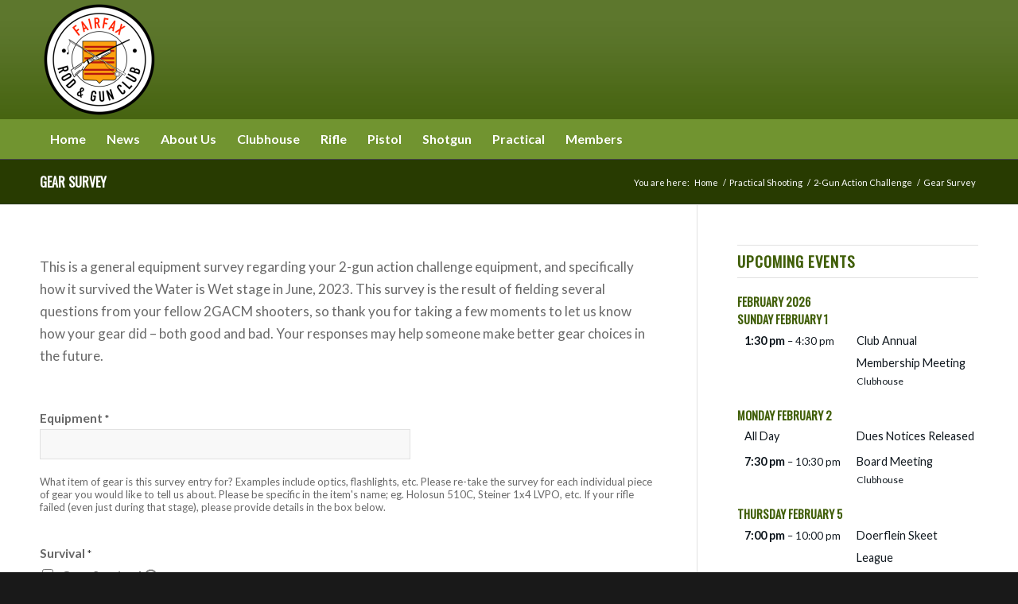

--- FILE ---
content_type: text/html; charset=UTF-8
request_url: https://www.fxrgc.org/practical-shooting/2g-acm/gear-survey/
body_size: 21016
content:
<!DOCTYPE html>
<html lang="en-US" class="html_stretched responsive av-preloader-disabled  html_header_top html_logo_left html_bottom_nav_header html_menu_left html_custom html_header_sticky html_header_shrinking html_mobile_menu_tablet html_header_searchicon html_content_align_center html_header_unstick_top_disabled html_header_stretch_disabled html_minimal_header html_elegant-blog html_modern-blog html_av-submenu-hidden html_av-submenu-display-click html_av-overlay-side html_av-overlay-side-classic html_av-submenu-clone html_entry_id_10616 av-cookies-no-cookie-consent av-no-preview av-custom-lightbox html_text_menu_active av-mobile-menu-switch-default">
<head>
<meta charset="UTF-8" />
<meta name="robots" content="index, follow" />


<!-- mobile setting -->
<meta name="viewport" content="width=device-width, initial-scale=1">

<!-- Scripts/CSS and wp_head hook -->
<title>Gear Survey &#8211; Fairfax Rod &amp; Gun Club, Inc.</title>
<meta name='robots' content='max-image-preview:large' />
<link rel="alternate" type="application/rss+xml" title="Fairfax Rod &amp; Gun Club, Inc. &raquo; Feed" href="https://www.fxrgc.org/feed/" />
<link rel="alternate" title="oEmbed (JSON)" type="application/json+oembed" href="https://www.fxrgc.org/wp-json/oembed/1.0/embed?url=https%3A%2F%2Fwww.fxrgc.org%2Fpractical-shooting%2F2g-acm%2Fgear-survey%2F" />
<link rel="alternate" title="oEmbed (XML)" type="text/xml+oembed" href="https://www.fxrgc.org/wp-json/oembed/1.0/embed?url=https%3A%2F%2Fwww.fxrgc.org%2Fpractical-shooting%2F2g-acm%2Fgear-survey%2F&#038;format=xml" />

<!-- google webfont font replacement -->

			<script type='text/javascript'>

				(function() {

					/*	check if webfonts are disabled by user setting via cookie - or user must opt in.	*/
					var html = document.getElementsByTagName('html')[0];
					var cookie_check = html.className.indexOf('av-cookies-needs-opt-in') >= 0 || html.className.indexOf('av-cookies-can-opt-out') >= 0;
					var allow_continue = true;
					var silent_accept_cookie = html.className.indexOf('av-cookies-user-silent-accept') >= 0;

					if( cookie_check && ! silent_accept_cookie )
					{
						if( ! document.cookie.match(/aviaCookieConsent/) || html.className.indexOf('av-cookies-session-refused') >= 0 )
						{
							allow_continue = false;
						}
						else
						{
							if( ! document.cookie.match(/aviaPrivacyRefuseCookiesHideBar/) )
							{
								allow_continue = false;
							}
							else if( ! document.cookie.match(/aviaPrivacyEssentialCookiesEnabled/) )
							{
								allow_continue = false;
							}
							else if( document.cookie.match(/aviaPrivacyGoogleWebfontsDisabled/) )
							{
								allow_continue = false;
							}
						}
					}

					if( allow_continue )
					{
						var f = document.createElement('link');

						f.type 	= 'text/css';
						f.rel 	= 'stylesheet';
						f.href 	= 'https://fonts.googleapis.com/css?family=Oswald%7CLato:300,400,700&display=auto';
						f.id 	= 'avia-google-webfont';

						document.getElementsByTagName('head')[0].appendChild(f);
					}
				})();

			</script>
			<style id='wp-img-auto-sizes-contain-inline-css' type='text/css'>
img:is([sizes=auto i],[sizes^="auto," i]){contain-intrinsic-size:3000px 1500px}
/*# sourceURL=wp-img-auto-sizes-contain-inline-css */
</style>
<link rel='stylesheet' id='avia-grid-css' href='https://www.fxrgc.org/wp-content/themes/enfold/css/grid.min.css?ver=7.1.1' type='text/css' media='all' />
<link rel='stylesheet' id='avia-base-css' href='https://www.fxrgc.org/wp-content/themes/enfold/css/base.min.css?ver=7.1.1' type='text/css' media='all' />
<link rel='stylesheet' id='avia-layout-css' href='https://www.fxrgc.org/wp-content/themes/enfold/css/layout.min.css?ver=7.1.1' type='text/css' media='all' />
<link rel='stylesheet' id='avia-module-blog-css' href='https://www.fxrgc.org/wp-content/themes/enfold/config-templatebuilder/avia-shortcodes/blog/blog.min.css?ver=7.1.1' type='text/css' media='all' />
<link rel='stylesheet' id='avia-module-postslider-css' href='https://www.fxrgc.org/wp-content/themes/enfold/config-templatebuilder/avia-shortcodes/postslider/postslider.min.css?ver=7.1.1' type='text/css' media='all' />
<link rel='stylesheet' id='avia-module-button-css' href='https://www.fxrgc.org/wp-content/themes/enfold/config-templatebuilder/avia-shortcodes/buttons/buttons.min.css?ver=7.1.1' type='text/css' media='all' />
<link rel='stylesheet' id='avia-module-comments-css' href='https://www.fxrgc.org/wp-content/themes/enfold/config-templatebuilder/avia-shortcodes/comments/comments.min.css?ver=7.1.1' type='text/css' media='all' />
<link rel='stylesheet' id='avia-module-slideshow-css' href='https://www.fxrgc.org/wp-content/themes/enfold/config-templatebuilder/avia-shortcodes/slideshow/slideshow.min.css?ver=7.1.1' type='text/css' media='all' />
<link rel='stylesheet' id='avia-module-slideshow-contentpartner-css' href='https://www.fxrgc.org/wp-content/themes/enfold/config-templatebuilder/avia-shortcodes/contentslider/contentslider.min.css?ver=7.1.1' type='text/css' media='all' />
<link rel='stylesheet' id='avia-module-gallery-css' href='https://www.fxrgc.org/wp-content/themes/enfold/config-templatebuilder/avia-shortcodes/gallery/gallery.min.css?ver=7.1.1' type='text/css' media='all' />
<link rel='stylesheet' id='avia-module-gridrow-css' href='https://www.fxrgc.org/wp-content/themes/enfold/config-templatebuilder/avia-shortcodes/grid_row/grid_row.min.css?ver=7.1.1' type='text/css' media='all' />
<link rel='stylesheet' id='avia-module-heading-css' href='https://www.fxrgc.org/wp-content/themes/enfold/config-templatebuilder/avia-shortcodes/heading/heading.min.css?ver=7.1.1' type='text/css' media='all' />
<link rel='stylesheet' id='avia-module-hr-css' href='https://www.fxrgc.org/wp-content/themes/enfold/config-templatebuilder/avia-shortcodes/hr/hr.min.css?ver=7.1.1' type='text/css' media='all' />
<link rel='stylesheet' id='avia-module-icon-css' href='https://www.fxrgc.org/wp-content/themes/enfold/config-templatebuilder/avia-shortcodes/icon/icon.min.css?ver=7.1.1' type='text/css' media='all' />
<link rel='stylesheet' id='avia-module-iconlist-css' href='https://www.fxrgc.org/wp-content/themes/enfold/config-templatebuilder/avia-shortcodes/iconlist/iconlist.min.css?ver=7.1.1' type='text/css' media='all' />
<link rel='stylesheet' id='avia-module-image-css' href='https://www.fxrgc.org/wp-content/themes/enfold/config-templatebuilder/avia-shortcodes/image/image.min.css?ver=7.1.1' type='text/css' media='all' />
<link rel='stylesheet' id='avia-module-magazine-css' href='https://www.fxrgc.org/wp-content/themes/enfold/config-templatebuilder/avia-shortcodes/magazine/magazine.min.css?ver=7.1.1' type='text/css' media='all' />
<link rel='stylesheet' id='avia-module-masonry-css' href='https://www.fxrgc.org/wp-content/themes/enfold/config-templatebuilder/avia-shortcodes/masonry_entries/masonry_entries.min.css?ver=7.1.1' type='text/css' media='all' />
<link rel='stylesheet' id='avia-siteloader-css' href='https://www.fxrgc.org/wp-content/themes/enfold/css/avia-snippet-site-preloader.min.css?ver=7.1.1' type='text/css' media='all' />
<link rel='stylesheet' id='avia-module-notification-css' href='https://www.fxrgc.org/wp-content/themes/enfold/config-templatebuilder/avia-shortcodes/notification/notification.min.css?ver=7.1.1' type='text/css' media='all' />
<link rel='stylesheet' id='avia-module-numbers-css' href='https://www.fxrgc.org/wp-content/themes/enfold/config-templatebuilder/avia-shortcodes/numbers/numbers.min.css?ver=7.1.1' type='text/css' media='all' />
<link rel='stylesheet' id='avia-module-promobox-css' href='https://www.fxrgc.org/wp-content/themes/enfold/config-templatebuilder/avia-shortcodes/promobox/promobox.min.css?ver=7.1.1' type='text/css' media='all' />
<link rel='stylesheet' id='avia-module-slideshow-fullsize-css' href='https://www.fxrgc.org/wp-content/themes/enfold/config-templatebuilder/avia-shortcodes/slideshow_fullsize/slideshow_fullsize.min.css?ver=7.1.1' type='text/css' media='all' />
<link rel='stylesheet' id='avia-module-slideshow-fullscreen-css' href='https://www.fxrgc.org/wp-content/themes/enfold/config-templatebuilder/avia-shortcodes/slideshow_fullscreen/slideshow_fullscreen.min.css?ver=7.1.1' type='text/css' media='all' />
<link rel='stylesheet' id='avia-module-social-css' href='https://www.fxrgc.org/wp-content/themes/enfold/config-templatebuilder/avia-shortcodes/social_share/social_share.min.css?ver=7.1.1' type='text/css' media='all' />
<link rel='stylesheet' id='avia-module-table-css' href='https://www.fxrgc.org/wp-content/themes/enfold/config-templatebuilder/avia-shortcodes/table/table.min.css?ver=7.1.1' type='text/css' media='all' />
<link rel='stylesheet' id='avia-module-tabs-css' href='https://www.fxrgc.org/wp-content/themes/enfold/config-templatebuilder/avia-shortcodes/tabs/tabs.min.css?ver=7.1.1' type='text/css' media='all' />
<link rel='stylesheet' id='avia-module-toggles-css' href='https://www.fxrgc.org/wp-content/themes/enfold/config-templatebuilder/avia-shortcodes/toggles/toggles.min.css?ver=7.1.1' type='text/css' media='all' />
<link rel='stylesheet' id='avia-module-video-css' href='https://www.fxrgc.org/wp-content/themes/enfold/config-templatebuilder/avia-shortcodes/video/video.min.css?ver=7.1.1' type='text/css' media='all' />
<style id='wp-emoji-styles-inline-css' type='text/css'>

	img.wp-smiley, img.emoji {
		display: inline !important;
		border: none !important;
		box-shadow: none !important;
		height: 1em !important;
		width: 1em !important;
		margin: 0 0.07em !important;
		vertical-align: -0.1em !important;
		background: none !important;
		padding: 0 !important;
	}
/*# sourceURL=wp-emoji-styles-inline-css */
</style>
<style id='wp-block-library-inline-css' type='text/css'>
:root{--wp-block-synced-color:#7a00df;--wp-block-synced-color--rgb:122,0,223;--wp-bound-block-color:var(--wp-block-synced-color);--wp-editor-canvas-background:#ddd;--wp-admin-theme-color:#007cba;--wp-admin-theme-color--rgb:0,124,186;--wp-admin-theme-color-darker-10:#006ba1;--wp-admin-theme-color-darker-10--rgb:0,107,160.5;--wp-admin-theme-color-darker-20:#005a87;--wp-admin-theme-color-darker-20--rgb:0,90,135;--wp-admin-border-width-focus:2px}@media (min-resolution:192dpi){:root{--wp-admin-border-width-focus:1.5px}}.wp-element-button{cursor:pointer}:root .has-very-light-gray-background-color{background-color:#eee}:root .has-very-dark-gray-background-color{background-color:#313131}:root .has-very-light-gray-color{color:#eee}:root .has-very-dark-gray-color{color:#313131}:root .has-vivid-green-cyan-to-vivid-cyan-blue-gradient-background{background:linear-gradient(135deg,#00d084,#0693e3)}:root .has-purple-crush-gradient-background{background:linear-gradient(135deg,#34e2e4,#4721fb 50%,#ab1dfe)}:root .has-hazy-dawn-gradient-background{background:linear-gradient(135deg,#faaca8,#dad0ec)}:root .has-subdued-olive-gradient-background{background:linear-gradient(135deg,#fafae1,#67a671)}:root .has-atomic-cream-gradient-background{background:linear-gradient(135deg,#fdd79a,#004a59)}:root .has-nightshade-gradient-background{background:linear-gradient(135deg,#330968,#31cdcf)}:root .has-midnight-gradient-background{background:linear-gradient(135deg,#020381,#2874fc)}:root{--wp--preset--font-size--normal:16px;--wp--preset--font-size--huge:42px}.has-regular-font-size{font-size:1em}.has-larger-font-size{font-size:2.625em}.has-normal-font-size{font-size:var(--wp--preset--font-size--normal)}.has-huge-font-size{font-size:var(--wp--preset--font-size--huge)}.has-text-align-center{text-align:center}.has-text-align-left{text-align:left}.has-text-align-right{text-align:right}.has-fit-text{white-space:nowrap!important}#end-resizable-editor-section{display:none}.aligncenter{clear:both}.items-justified-left{justify-content:flex-start}.items-justified-center{justify-content:center}.items-justified-right{justify-content:flex-end}.items-justified-space-between{justify-content:space-between}.screen-reader-text{border:0;clip-path:inset(50%);height:1px;margin:-1px;overflow:hidden;padding:0;position:absolute;width:1px;word-wrap:normal!important}.screen-reader-text:focus{background-color:#ddd;clip-path:none;color:#444;display:block;font-size:1em;height:auto;left:5px;line-height:normal;padding:15px 23px 14px;text-decoration:none;top:5px;width:auto;z-index:100000}html :where(.has-border-color){border-style:solid}html :where([style*=border-top-color]){border-top-style:solid}html :where([style*=border-right-color]){border-right-style:solid}html :where([style*=border-bottom-color]){border-bottom-style:solid}html :where([style*=border-left-color]){border-left-style:solid}html :where([style*=border-width]){border-style:solid}html :where([style*=border-top-width]){border-top-style:solid}html :where([style*=border-right-width]){border-right-style:solid}html :where([style*=border-bottom-width]){border-bottom-style:solid}html :where([style*=border-left-width]){border-left-style:solid}html :where(img[class*=wp-image-]){height:auto;max-width:100%}:where(figure){margin:0 0 1em}html :where(.is-position-sticky){--wp-admin--admin-bar--position-offset:var(--wp-admin--admin-bar--height,0px)}@media screen and (max-width:600px){html :where(.is-position-sticky){--wp-admin--admin-bar--position-offset:0px}}

/*# sourceURL=wp-block-library-inline-css */
</style><style id='global-styles-inline-css' type='text/css'>
:root{--wp--preset--aspect-ratio--square: 1;--wp--preset--aspect-ratio--4-3: 4/3;--wp--preset--aspect-ratio--3-4: 3/4;--wp--preset--aspect-ratio--3-2: 3/2;--wp--preset--aspect-ratio--2-3: 2/3;--wp--preset--aspect-ratio--16-9: 16/9;--wp--preset--aspect-ratio--9-16: 9/16;--wp--preset--color--black: #000000;--wp--preset--color--cyan-bluish-gray: #abb8c3;--wp--preset--color--white: #ffffff;--wp--preset--color--pale-pink: #f78da7;--wp--preset--color--vivid-red: #cf2e2e;--wp--preset--color--luminous-vivid-orange: #ff6900;--wp--preset--color--luminous-vivid-amber: #fcb900;--wp--preset--color--light-green-cyan: #7bdcb5;--wp--preset--color--vivid-green-cyan: #00d084;--wp--preset--color--pale-cyan-blue: #8ed1fc;--wp--preset--color--vivid-cyan-blue: #0693e3;--wp--preset--color--vivid-purple: #9b51e0;--wp--preset--color--metallic-red: #b02b2c;--wp--preset--color--maximum-yellow-red: #edae44;--wp--preset--color--yellow-sun: #eeee22;--wp--preset--color--palm-leaf: #83a846;--wp--preset--color--aero: #7bb0e7;--wp--preset--color--old-lavender: #745f7e;--wp--preset--color--steel-teal: #5f8789;--wp--preset--color--raspberry-pink: #d65799;--wp--preset--color--medium-turquoise: #4ecac2;--wp--preset--gradient--vivid-cyan-blue-to-vivid-purple: linear-gradient(135deg,rgb(6,147,227) 0%,rgb(155,81,224) 100%);--wp--preset--gradient--light-green-cyan-to-vivid-green-cyan: linear-gradient(135deg,rgb(122,220,180) 0%,rgb(0,208,130) 100%);--wp--preset--gradient--luminous-vivid-amber-to-luminous-vivid-orange: linear-gradient(135deg,rgb(252,185,0) 0%,rgb(255,105,0) 100%);--wp--preset--gradient--luminous-vivid-orange-to-vivid-red: linear-gradient(135deg,rgb(255,105,0) 0%,rgb(207,46,46) 100%);--wp--preset--gradient--very-light-gray-to-cyan-bluish-gray: linear-gradient(135deg,rgb(238,238,238) 0%,rgb(169,184,195) 100%);--wp--preset--gradient--cool-to-warm-spectrum: linear-gradient(135deg,rgb(74,234,220) 0%,rgb(151,120,209) 20%,rgb(207,42,186) 40%,rgb(238,44,130) 60%,rgb(251,105,98) 80%,rgb(254,248,76) 100%);--wp--preset--gradient--blush-light-purple: linear-gradient(135deg,rgb(255,206,236) 0%,rgb(152,150,240) 100%);--wp--preset--gradient--blush-bordeaux: linear-gradient(135deg,rgb(254,205,165) 0%,rgb(254,45,45) 50%,rgb(107,0,62) 100%);--wp--preset--gradient--luminous-dusk: linear-gradient(135deg,rgb(255,203,112) 0%,rgb(199,81,192) 50%,rgb(65,88,208) 100%);--wp--preset--gradient--pale-ocean: linear-gradient(135deg,rgb(255,245,203) 0%,rgb(182,227,212) 50%,rgb(51,167,181) 100%);--wp--preset--gradient--electric-grass: linear-gradient(135deg,rgb(202,248,128) 0%,rgb(113,206,126) 100%);--wp--preset--gradient--midnight: linear-gradient(135deg,rgb(2,3,129) 0%,rgb(40,116,252) 100%);--wp--preset--font-size--small: 1rem;--wp--preset--font-size--medium: 1.125rem;--wp--preset--font-size--large: 1.75rem;--wp--preset--font-size--x-large: clamp(1.75rem, 3vw, 2.25rem);--wp--preset--spacing--20: 0.44rem;--wp--preset--spacing--30: 0.67rem;--wp--preset--spacing--40: 1rem;--wp--preset--spacing--50: 1.5rem;--wp--preset--spacing--60: 2.25rem;--wp--preset--spacing--70: 3.38rem;--wp--preset--spacing--80: 5.06rem;--wp--preset--shadow--natural: 6px 6px 9px rgba(0, 0, 0, 0.2);--wp--preset--shadow--deep: 12px 12px 50px rgba(0, 0, 0, 0.4);--wp--preset--shadow--sharp: 6px 6px 0px rgba(0, 0, 0, 0.2);--wp--preset--shadow--outlined: 6px 6px 0px -3px rgb(255, 255, 255), 6px 6px rgb(0, 0, 0);--wp--preset--shadow--crisp: 6px 6px 0px rgb(0, 0, 0);}:root { --wp--style--global--content-size: 800px;--wp--style--global--wide-size: 1130px; }:where(body) { margin: 0; }.wp-site-blocks > .alignleft { float: left; margin-right: 2em; }.wp-site-blocks > .alignright { float: right; margin-left: 2em; }.wp-site-blocks > .aligncenter { justify-content: center; margin-left: auto; margin-right: auto; }:where(.is-layout-flex){gap: 0.5em;}:where(.is-layout-grid){gap: 0.5em;}.is-layout-flow > .alignleft{float: left;margin-inline-start: 0;margin-inline-end: 2em;}.is-layout-flow > .alignright{float: right;margin-inline-start: 2em;margin-inline-end: 0;}.is-layout-flow > .aligncenter{margin-left: auto !important;margin-right: auto !important;}.is-layout-constrained > .alignleft{float: left;margin-inline-start: 0;margin-inline-end: 2em;}.is-layout-constrained > .alignright{float: right;margin-inline-start: 2em;margin-inline-end: 0;}.is-layout-constrained > .aligncenter{margin-left: auto !important;margin-right: auto !important;}.is-layout-constrained > :where(:not(.alignleft):not(.alignright):not(.alignfull)){max-width: var(--wp--style--global--content-size);margin-left: auto !important;margin-right: auto !important;}.is-layout-constrained > .alignwide{max-width: var(--wp--style--global--wide-size);}body .is-layout-flex{display: flex;}.is-layout-flex{flex-wrap: wrap;align-items: center;}.is-layout-flex > :is(*, div){margin: 0;}body .is-layout-grid{display: grid;}.is-layout-grid > :is(*, div){margin: 0;}body{padding-top: 0px;padding-right: 0px;padding-bottom: 0px;padding-left: 0px;}a:where(:not(.wp-element-button)){text-decoration: underline;}:root :where(.wp-element-button, .wp-block-button__link){background-color: #32373c;border-width: 0;color: #fff;font-family: inherit;font-size: inherit;font-style: inherit;font-weight: inherit;letter-spacing: inherit;line-height: inherit;padding-top: calc(0.667em + 2px);padding-right: calc(1.333em + 2px);padding-bottom: calc(0.667em + 2px);padding-left: calc(1.333em + 2px);text-decoration: none;text-transform: inherit;}.has-black-color{color: var(--wp--preset--color--black) !important;}.has-cyan-bluish-gray-color{color: var(--wp--preset--color--cyan-bluish-gray) !important;}.has-white-color{color: var(--wp--preset--color--white) !important;}.has-pale-pink-color{color: var(--wp--preset--color--pale-pink) !important;}.has-vivid-red-color{color: var(--wp--preset--color--vivid-red) !important;}.has-luminous-vivid-orange-color{color: var(--wp--preset--color--luminous-vivid-orange) !important;}.has-luminous-vivid-amber-color{color: var(--wp--preset--color--luminous-vivid-amber) !important;}.has-light-green-cyan-color{color: var(--wp--preset--color--light-green-cyan) !important;}.has-vivid-green-cyan-color{color: var(--wp--preset--color--vivid-green-cyan) !important;}.has-pale-cyan-blue-color{color: var(--wp--preset--color--pale-cyan-blue) !important;}.has-vivid-cyan-blue-color{color: var(--wp--preset--color--vivid-cyan-blue) !important;}.has-vivid-purple-color{color: var(--wp--preset--color--vivid-purple) !important;}.has-metallic-red-color{color: var(--wp--preset--color--metallic-red) !important;}.has-maximum-yellow-red-color{color: var(--wp--preset--color--maximum-yellow-red) !important;}.has-yellow-sun-color{color: var(--wp--preset--color--yellow-sun) !important;}.has-palm-leaf-color{color: var(--wp--preset--color--palm-leaf) !important;}.has-aero-color{color: var(--wp--preset--color--aero) !important;}.has-old-lavender-color{color: var(--wp--preset--color--old-lavender) !important;}.has-steel-teal-color{color: var(--wp--preset--color--steel-teal) !important;}.has-raspberry-pink-color{color: var(--wp--preset--color--raspberry-pink) !important;}.has-medium-turquoise-color{color: var(--wp--preset--color--medium-turquoise) !important;}.has-black-background-color{background-color: var(--wp--preset--color--black) !important;}.has-cyan-bluish-gray-background-color{background-color: var(--wp--preset--color--cyan-bluish-gray) !important;}.has-white-background-color{background-color: var(--wp--preset--color--white) !important;}.has-pale-pink-background-color{background-color: var(--wp--preset--color--pale-pink) !important;}.has-vivid-red-background-color{background-color: var(--wp--preset--color--vivid-red) !important;}.has-luminous-vivid-orange-background-color{background-color: var(--wp--preset--color--luminous-vivid-orange) !important;}.has-luminous-vivid-amber-background-color{background-color: var(--wp--preset--color--luminous-vivid-amber) !important;}.has-light-green-cyan-background-color{background-color: var(--wp--preset--color--light-green-cyan) !important;}.has-vivid-green-cyan-background-color{background-color: var(--wp--preset--color--vivid-green-cyan) !important;}.has-pale-cyan-blue-background-color{background-color: var(--wp--preset--color--pale-cyan-blue) !important;}.has-vivid-cyan-blue-background-color{background-color: var(--wp--preset--color--vivid-cyan-blue) !important;}.has-vivid-purple-background-color{background-color: var(--wp--preset--color--vivid-purple) !important;}.has-metallic-red-background-color{background-color: var(--wp--preset--color--metallic-red) !important;}.has-maximum-yellow-red-background-color{background-color: var(--wp--preset--color--maximum-yellow-red) !important;}.has-yellow-sun-background-color{background-color: var(--wp--preset--color--yellow-sun) !important;}.has-palm-leaf-background-color{background-color: var(--wp--preset--color--palm-leaf) !important;}.has-aero-background-color{background-color: var(--wp--preset--color--aero) !important;}.has-old-lavender-background-color{background-color: var(--wp--preset--color--old-lavender) !important;}.has-steel-teal-background-color{background-color: var(--wp--preset--color--steel-teal) !important;}.has-raspberry-pink-background-color{background-color: var(--wp--preset--color--raspberry-pink) !important;}.has-medium-turquoise-background-color{background-color: var(--wp--preset--color--medium-turquoise) !important;}.has-black-border-color{border-color: var(--wp--preset--color--black) !important;}.has-cyan-bluish-gray-border-color{border-color: var(--wp--preset--color--cyan-bluish-gray) !important;}.has-white-border-color{border-color: var(--wp--preset--color--white) !important;}.has-pale-pink-border-color{border-color: var(--wp--preset--color--pale-pink) !important;}.has-vivid-red-border-color{border-color: var(--wp--preset--color--vivid-red) !important;}.has-luminous-vivid-orange-border-color{border-color: var(--wp--preset--color--luminous-vivid-orange) !important;}.has-luminous-vivid-amber-border-color{border-color: var(--wp--preset--color--luminous-vivid-amber) !important;}.has-light-green-cyan-border-color{border-color: var(--wp--preset--color--light-green-cyan) !important;}.has-vivid-green-cyan-border-color{border-color: var(--wp--preset--color--vivid-green-cyan) !important;}.has-pale-cyan-blue-border-color{border-color: var(--wp--preset--color--pale-cyan-blue) !important;}.has-vivid-cyan-blue-border-color{border-color: var(--wp--preset--color--vivid-cyan-blue) !important;}.has-vivid-purple-border-color{border-color: var(--wp--preset--color--vivid-purple) !important;}.has-metallic-red-border-color{border-color: var(--wp--preset--color--metallic-red) !important;}.has-maximum-yellow-red-border-color{border-color: var(--wp--preset--color--maximum-yellow-red) !important;}.has-yellow-sun-border-color{border-color: var(--wp--preset--color--yellow-sun) !important;}.has-palm-leaf-border-color{border-color: var(--wp--preset--color--palm-leaf) !important;}.has-aero-border-color{border-color: var(--wp--preset--color--aero) !important;}.has-old-lavender-border-color{border-color: var(--wp--preset--color--old-lavender) !important;}.has-steel-teal-border-color{border-color: var(--wp--preset--color--steel-teal) !important;}.has-raspberry-pink-border-color{border-color: var(--wp--preset--color--raspberry-pink) !important;}.has-medium-turquoise-border-color{border-color: var(--wp--preset--color--medium-turquoise) !important;}.has-vivid-cyan-blue-to-vivid-purple-gradient-background{background: var(--wp--preset--gradient--vivid-cyan-blue-to-vivid-purple) !important;}.has-light-green-cyan-to-vivid-green-cyan-gradient-background{background: var(--wp--preset--gradient--light-green-cyan-to-vivid-green-cyan) !important;}.has-luminous-vivid-amber-to-luminous-vivid-orange-gradient-background{background: var(--wp--preset--gradient--luminous-vivid-amber-to-luminous-vivid-orange) !important;}.has-luminous-vivid-orange-to-vivid-red-gradient-background{background: var(--wp--preset--gradient--luminous-vivid-orange-to-vivid-red) !important;}.has-very-light-gray-to-cyan-bluish-gray-gradient-background{background: var(--wp--preset--gradient--very-light-gray-to-cyan-bluish-gray) !important;}.has-cool-to-warm-spectrum-gradient-background{background: var(--wp--preset--gradient--cool-to-warm-spectrum) !important;}.has-blush-light-purple-gradient-background{background: var(--wp--preset--gradient--blush-light-purple) !important;}.has-blush-bordeaux-gradient-background{background: var(--wp--preset--gradient--blush-bordeaux) !important;}.has-luminous-dusk-gradient-background{background: var(--wp--preset--gradient--luminous-dusk) !important;}.has-pale-ocean-gradient-background{background: var(--wp--preset--gradient--pale-ocean) !important;}.has-electric-grass-gradient-background{background: var(--wp--preset--gradient--electric-grass) !important;}.has-midnight-gradient-background{background: var(--wp--preset--gradient--midnight) !important;}.has-small-font-size{font-size: var(--wp--preset--font-size--small) !important;}.has-medium-font-size{font-size: var(--wp--preset--font-size--medium) !important;}.has-large-font-size{font-size: var(--wp--preset--font-size--large) !important;}.has-x-large-font-size{font-size: var(--wp--preset--font-size--x-large) !important;}
/*# sourceURL=global-styles-inline-css */
</style>

<link rel='stylesheet' id='wpforms-classic-full-css' href='https://www.fxrgc.org/wp-content/plugins/wpforms/assets/css/frontend/classic/wpforms-full.min.css?ver=1.9.9.2' type='text/css' media='all' />
<link rel='stylesheet' id='wpforms-form-locker-frontend-css' href='https://www.fxrgc.org/wp-content/plugins/wpforms-form-locker/assets/css/frontend.min.css?ver=2.8.0' type='text/css' media='all' />
<link rel='stylesheet' id='avia-scs-css' href='https://www.fxrgc.org/wp-content/themes/enfold/css/shortcodes.min.css?ver=7.1.1' type='text/css' media='all' />
<link rel='stylesheet' id='avia-fold-unfold-css' href='https://www.fxrgc.org/wp-content/themes/enfold/css/avia-snippet-fold-unfold.min.css?ver=7.1.1' type='text/css' media='all' />
<link rel='stylesheet' id='avia-widget-css-css' href='https://www.fxrgc.org/wp-content/themes/enfold/css/avia-snippet-widget.min.css?ver=7.1.1' type='text/css' media='screen' />
<link rel='stylesheet' id='avia-dynamic-css' href='https://www.fxrgc.org/wp-content/uploads/dynamic_avia/enfold.css?ver=697cbda80bc4c' type='text/css' media='all' />
<link rel='stylesheet' id='avia-custom-css' href='https://www.fxrgc.org/wp-content/themes/enfold/css/custom.css?ver=7.1.1' type='text/css' media='all' />
<link rel='stylesheet' id='ics-calendar-css' href='https://www.fxrgc.org/wp-content/plugins/ics-calendar-pro/vendors/ics-calendar/assets/style.min.css?ver=12.0.3E' type='text/css' media='all' />
<link rel='stylesheet' id='ics-calendar-pro-css' href='https://www.fxrgc.org/wp-content/plugins/ics-calendar-pro/assets/style-pro.min.css?ver=6.1.3' type='text/css' media='all' />
<style id='ics-calendar-pro-inline-css' type='text/css'>
.ics-calendar .fc { --r34ics--fc--font--size: 0.8rem; }
/*# sourceURL=ics-calendar-pro-inline-css */
</style>
<link rel='stylesheet' id='um_modal-css' href='https://www.fxrgc.org/wp-content/plugins/ultimate-member/assets/css/um-modal.min.css?ver=2.11.1' type='text/css' media='all' />
<link rel='stylesheet' id='um_ui-css' href='https://www.fxrgc.org/wp-content/plugins/ultimate-member/assets/libs/jquery-ui/jquery-ui.min.css?ver=1.13.2' type='text/css' media='all' />
<link rel='stylesheet' id='um_tipsy-css' href='https://www.fxrgc.org/wp-content/plugins/ultimate-member/assets/libs/tipsy/tipsy.min.css?ver=1.0.0a' type='text/css' media='all' />
<link rel='stylesheet' id='um_raty-css' href='https://www.fxrgc.org/wp-content/plugins/ultimate-member/assets/libs/raty/um-raty.min.css?ver=2.6.0' type='text/css' media='all' />
<link rel='stylesheet' id='select2-css' href='https://www.fxrgc.org/wp-content/plugins/ultimate-member/assets/libs/select2/select2.min.css?ver=4.0.13' type='text/css' media='all' />
<link rel='stylesheet' id='um_fileupload-css' href='https://www.fxrgc.org/wp-content/plugins/ultimate-member/assets/css/um-fileupload.min.css?ver=2.11.1' type='text/css' media='all' />
<link rel='stylesheet' id='um_confirm-css' href='https://www.fxrgc.org/wp-content/plugins/ultimate-member/assets/libs/um-confirm/um-confirm.min.css?ver=1.0' type='text/css' media='all' />
<link rel='stylesheet' id='um_datetime-css' href='https://www.fxrgc.org/wp-content/plugins/ultimate-member/assets/libs/pickadate/default.min.css?ver=3.6.2' type='text/css' media='all' />
<link rel='stylesheet' id='um_datetime_date-css' href='https://www.fxrgc.org/wp-content/plugins/ultimate-member/assets/libs/pickadate/default.date.min.css?ver=3.6.2' type='text/css' media='all' />
<link rel='stylesheet' id='um_datetime_time-css' href='https://www.fxrgc.org/wp-content/plugins/ultimate-member/assets/libs/pickadate/default.time.min.css?ver=3.6.2' type='text/css' media='all' />
<link rel='stylesheet' id='um_fonticons_ii-css' href='https://www.fxrgc.org/wp-content/plugins/ultimate-member/assets/libs/legacy/fonticons/fonticons-ii.min.css?ver=2.11.1' type='text/css' media='all' />
<link rel='stylesheet' id='um_fonticons_fa-css' href='https://www.fxrgc.org/wp-content/plugins/ultimate-member/assets/libs/legacy/fonticons/fonticons-fa.min.css?ver=2.11.1' type='text/css' media='all' />
<link rel='stylesheet' id='um_fontawesome-css' href='https://www.fxrgc.org/wp-content/plugins/ultimate-member/assets/css/um-fontawesome.min.css?ver=6.5.2' type='text/css' media='all' />
<link rel='stylesheet' id='um_common-css' href='https://www.fxrgc.org/wp-content/plugins/ultimate-member/assets/css/common.min.css?ver=2.11.1' type='text/css' media='all' />
<link rel='stylesheet' id='um_responsive-css' href='https://www.fxrgc.org/wp-content/plugins/ultimate-member/assets/css/um-responsive.min.css?ver=2.11.1' type='text/css' media='all' />
<link rel='stylesheet' id='um_styles-css' href='https://www.fxrgc.org/wp-content/plugins/ultimate-member/assets/css/um-styles.min.css?ver=2.11.1' type='text/css' media='all' />
<link rel='stylesheet' id='um_crop-css' href='https://www.fxrgc.org/wp-content/plugins/ultimate-member/assets/libs/cropper/cropper.min.css?ver=1.6.1' type='text/css' media='all' />
<link rel='stylesheet' id='um_profile-css' href='https://www.fxrgc.org/wp-content/plugins/ultimate-member/assets/css/um-profile.min.css?ver=2.11.1' type='text/css' media='all' />
<link rel='stylesheet' id='um_account-css' href='https://www.fxrgc.org/wp-content/plugins/ultimate-member/assets/css/um-account.min.css?ver=2.11.1' type='text/css' media='all' />
<link rel='stylesheet' id='um_misc-css' href='https://www.fxrgc.org/wp-content/plugins/ultimate-member/assets/css/um-misc.min.css?ver=2.11.1' type='text/css' media='all' />
<link rel='stylesheet' id='um_default_css-css' href='https://www.fxrgc.org/wp-content/plugins/ultimate-member/assets/css/um-old-default.min.css?ver=2.11.1' type='text/css' media='all' />
<script type="text/javascript" src="https://www.fxrgc.org/wp-includes/js/jquery/jquery.min.js?ver=3.7.1" id="jquery-core-js"></script>
<script type="text/javascript" src="https://www.fxrgc.org/wp-includes/js/jquery/jquery-migrate.min.js?ver=3.4.1" id="jquery-migrate-js"></script>
<script type="text/javascript" src="https://www.fxrgc.org/wp-content/themes/enfold/js/avia-js.min.js?ver=7.1.1" id="avia-js-js"></script>
<script type="text/javascript" src="https://www.fxrgc.org/wp-content/themes/enfold/js/avia-compat.min.js?ver=7.1.1" id="avia-compat-js"></script>
<script type="text/javascript" src="https://www.fxrgc.org/wp-content/plugins/ultimate-member/assets/js/um-gdpr.min.js?ver=2.11.1" id="um-gdpr-js"></script>
<link rel="https://api.w.org/" href="https://www.fxrgc.org/wp-json/" /><link rel="alternate" title="JSON" type="application/json" href="https://www.fxrgc.org/wp-json/wp/v2/pages/10616" /><link rel="EditURI" type="application/rsd+xml" title="RSD" href="https://www.fxrgc.org/xmlrpc.php?rsd" />
<meta name="generator" content="WordPress 6.9" />
<link rel="canonical" href="https://www.fxrgc.org/practical-shooting/2g-acm/gear-survey/" />
<link rel='shortlink' href='https://www.fxrgc.org/?p=10616' />
	<style>
	.um-page-user .um-profile-nav-item .title {
		display: block !important;
	}
	</style>
	
<link rel="icon" href="/wp-content/uploads/2020/04/logo-300x300.png" type="image/png">
<!--[if lt IE 9]><script src="https://www.fxrgc.org/wp-content/themes/enfold/js/html5shiv.js"></script><![endif]--><link rel="profile" href="https://gmpg.org/xfn/11" />
<link rel="alternate" type="application/rss+xml" title="Fairfax Rod &amp; Gun Club, Inc. RSS2 Feed" href="https://www.fxrgc.org/feed/" />
<link rel="pingback" href="https://www.fxrgc.org/xmlrpc.php" />

<style type='text/css' media='screen'>
 #top #header_main > .container, #top #header_main > .container .main_menu  .av-main-nav > li > a, #top #header_main #menu-item-shop .cart_dropdown_link{ height:150px; line-height: 150px; }
 .html_top_nav_header .av-logo-container{ height:150px;  }
 .html_header_top.html_header_sticky #top #wrap_all #main{ padding-top:200px; } 
</style>
<link rel="icon" href="https://www.fxrgc.org/wp-content/uploads/2020/04/cropped-fxrgc-logo-32x32.gif" sizes="32x32" />
<link rel="icon" href="https://www.fxrgc.org/wp-content/uploads/2020/04/cropped-fxrgc-logo-192x192.gif" sizes="192x192" />
<link rel="apple-touch-icon" href="https://www.fxrgc.org/wp-content/uploads/2020/04/cropped-fxrgc-logo-180x180.gif" />
<meta name="msapplication-TileImage" content="https://www.fxrgc.org/wp-content/uploads/2020/04/cropped-fxrgc-logo-270x270.gif" />
<style type="text/css">
		@font-face {font-family: 'entypo-fontello-enfold'; font-weight: normal; font-style: normal; font-display: auto;
		src: url('https://www.fxrgc.org/wp-content/themes/enfold/config-templatebuilder/avia-template-builder/assets/fonts/entypo-fontello-enfold/entypo-fontello-enfold.woff2') format('woff2'),
		url('https://www.fxrgc.org/wp-content/themes/enfold/config-templatebuilder/avia-template-builder/assets/fonts/entypo-fontello-enfold/entypo-fontello-enfold.woff') format('woff'),
		url('https://www.fxrgc.org/wp-content/themes/enfold/config-templatebuilder/avia-template-builder/assets/fonts/entypo-fontello-enfold/entypo-fontello-enfold.ttf') format('truetype'),
		url('https://www.fxrgc.org/wp-content/themes/enfold/config-templatebuilder/avia-template-builder/assets/fonts/entypo-fontello-enfold/entypo-fontello-enfold.svg#entypo-fontello-enfold') format('svg'),
		url('https://www.fxrgc.org/wp-content/themes/enfold/config-templatebuilder/avia-template-builder/assets/fonts/entypo-fontello-enfold/entypo-fontello-enfold.eot'),
		url('https://www.fxrgc.org/wp-content/themes/enfold/config-templatebuilder/avia-template-builder/assets/fonts/entypo-fontello-enfold/entypo-fontello-enfold.eot?#iefix') format('embedded-opentype');
		}

		#top .avia-font-entypo-fontello-enfold, body .avia-font-entypo-fontello-enfold, html body [data-av_iconfont='entypo-fontello-enfold']:before{ font-family: 'entypo-fontello-enfold'; }
		
		@font-face {font-family: 'entypo-fontello'; font-weight: normal; font-style: normal; font-display: auto;
		src: url('https://www.fxrgc.org/wp-content/themes/enfold/config-templatebuilder/avia-template-builder/assets/fonts/entypo-fontello/entypo-fontello.woff2') format('woff2'),
		url('https://www.fxrgc.org/wp-content/themes/enfold/config-templatebuilder/avia-template-builder/assets/fonts/entypo-fontello/entypo-fontello.woff') format('woff'),
		url('https://www.fxrgc.org/wp-content/themes/enfold/config-templatebuilder/avia-template-builder/assets/fonts/entypo-fontello/entypo-fontello.ttf') format('truetype'),
		url('https://www.fxrgc.org/wp-content/themes/enfold/config-templatebuilder/avia-template-builder/assets/fonts/entypo-fontello/entypo-fontello.svg#entypo-fontello') format('svg'),
		url('https://www.fxrgc.org/wp-content/themes/enfold/config-templatebuilder/avia-template-builder/assets/fonts/entypo-fontello/entypo-fontello.eot'),
		url('https://www.fxrgc.org/wp-content/themes/enfold/config-templatebuilder/avia-template-builder/assets/fonts/entypo-fontello/entypo-fontello.eot?#iefix') format('embedded-opentype');
		}

		#top .avia-font-entypo-fontello, body .avia-font-entypo-fontello, html body [data-av_iconfont='entypo-fontello']:before{ font-family: 'entypo-fontello'; }
		
		@font-face {font-family: 'flaticon-sports'; font-weight: normal; font-style: normal; font-display: auto;
		src: url('https://www.fxrgc.org/wp-content/uploads/avia_fonts/flaticon-sports/flaticon-sports.woff2') format('woff2'),
		url('https://www.fxrgc.org/wp-content/uploads/avia_fonts/flaticon-sports/flaticon-sports.woff') format('woff'),
		url('https://www.fxrgc.org/wp-content/uploads/avia_fonts/flaticon-sports/flaticon-sports.ttf') format('truetype'),
		url('https://www.fxrgc.org/wp-content/uploads/avia_fonts/flaticon-sports/flaticon-sports.svg#flaticon-sports') format('svg'),
		url('https://www.fxrgc.org/wp-content/uploads/avia_fonts/flaticon-sports/flaticon-sports.eot'),
		url('https://www.fxrgc.org/wp-content/uploads/avia_fonts/flaticon-sports/flaticon-sports.eot?#iefix') format('embedded-opentype');
		}

		#top .avia-font-flaticon-sports, body .avia-font-flaticon-sports, html body [data-av_iconfont='flaticon-sports']:before{ font-family: 'flaticon-sports'; }
		</style>

<!--
Debugging Info for Theme support: 

Theme: Enfold
Version: 7.1.1
Installed: enfold
AviaFramework Version: 5.6
AviaBuilder Version: 6.0
aviaElementManager Version: 1.0.1
ML:640-PU:44-PLA:28
WP:6.9
Compress: CSS:load minified only - JS:load minified only
Updates: disabled
PLAu:25
-->
</head>

<body id="top" class="wp-singular page-template-default page page-id-10616 page-child parent-pageid-5998 wp-theme-enfold stretched rtl_columns av-curtain-numeric oswald lato  post-type-page avia-responsive-images-support" itemscope="itemscope" itemtype="https://schema.org/WebPage" >

	
	<div id='wrap_all'>

	
<header id='header' class='all_colors header_color light_bg_color  av_header_top av_logo_left av_bottom_nav_header av_menu_left av_custom av_header_sticky av_header_shrinking av_header_stretch_disabled av_mobile_menu_tablet av_header_searchicon av_header_unstick_top_disabled av_minimal_header av_header_border_disabled' aria-label="Header" data-av_shrink_factor='50' role="banner" itemscope="itemscope" itemtype="https://schema.org/WPHeader" >

		<div  id='header_main' class='container_wrap container_wrap_logo'>

        <div class='container av-logo-container'><div class='inner-container'><span class='logo avia-standard-logo'><a href='https://www.fxrgc.org/' class='' aria-label='Fairfax Rod &amp; Gun Club, Inc.' ><img src="/wp-content/uploads/2020/04/FXRGC-Logo-300x300.png" height="100" width="300" alt='Fairfax Rod &amp; Gun Club, Inc.' title='' /></a></span></div></div><div id='header_main_alternate' class='container_wrap'><div class='container'><nav class='main_menu' data-selectname='Select a page'  role="navigation" itemscope="itemscope" itemtype="https://schema.org/SiteNavigationElement" ><div class="avia-menu av-main-nav-wrap"><ul role="menu" class="menu av-main-nav" id="avia-menu"><li role="menuitem" id="menu-item-780" class="menu-item menu-item-type-post_type menu-item-object-page menu-item-home menu-item-top-level menu-item-top-level-1"><a href="https://www.fxrgc.org/" itemprop="url" tabindex="0"><span class="avia-bullet"></span><span class="avia-menu-text">Home</span><span class="avia-menu-fx"><span class="avia-arrow-wrap"><span class="avia-arrow"></span></span></span></a></li>
<li role="menuitem" id="menu-item-2600" class="menu-item menu-item-type-post_type menu-item-object-page menu-item-has-children menu-item-top-level menu-item-top-level-2"><a href="https://www.fxrgc.org/news/" itemprop="url" tabindex="0"><span class="avia-bullet"></span><span class="avia-menu-text">News</span><span class="avia-menu-fx"><span class="avia-arrow-wrap"><span class="avia-arrow"></span></span></span></a>


<ul class="sub-menu">
	<li role="menuitem" id="menu-item-4996" class="menu-item menu-item-type-post_type menu-item-object-page"><a href="https://www.fxrgc.org/news/legislative-news/" itemprop="url" tabindex="0"><span class="avia-bullet"></span><span class="avia-menu-text">Legislative News</span></a></li>
	<li role="menuitem" id="menu-item-6053" class="menu-item menu-item-type-taxonomy menu-item-object-category"><a href="https://www.fxrgc.org/category/obituaries/" itemprop="url" tabindex="0"><span class="avia-bullet"></span><span class="avia-menu-text">Obituaries</span></a></li>
</ul>
</li>
<li role="menuitem" id="menu-item-870" class="menu-item menu-item-type-post_type menu-item-object-page menu-item-has-children menu-item-top-level menu-item-top-level-3"><a href="https://www.fxrgc.org/about-us/" itemprop="url" tabindex="0"><span class="avia-bullet"></span><span class="avia-menu-text">About Us</span><span class="avia-menu-fx"><span class="avia-arrow-wrap"><span class="avia-arrow"></span></span></span></a>


<ul class="sub-menu">
	<li role="menuitem" id="menu-item-2643" class="menu-item menu-item-type-post_type menu-item-object-page"><a href="https://www.fxrgc.org/about-us/general_info/" itemprop="url" tabindex="0"><span class="avia-bullet"></span><span class="avia-menu-text">General Info</span></a></li>
	<li role="menuitem" id="menu-item-12145" class="menu-item menu-item-type-post_type menu-item-object-page"><a href="https://www.fxrgc.org/calendar/" itemprop="url" tabindex="0"><span class="avia-bullet"></span><span class="avia-menu-text">Calendar</span></a></li>
	<li role="menuitem" id="menu-item-2638" class="menu-item menu-item-type-post_type menu-item-object-page"><a href="https://www.fxrgc.org/about-us/club_hours/" itemprop="url" tabindex="0"><span class="avia-bullet"></span><span class="avia-menu-text">Club Hours &#038; Closings</span></a></li>
	<li role="menuitem" id="menu-item-785" class="menu-item menu-item-type-post_type menu-item-object-page"><a href="https://www.fxrgc.org/contact/" itemprop="url" tabindex="0"><span class="avia-bullet"></span><span class="avia-menu-text">Contact</span></a></li>
	<li role="menuitem" id="menu-item-2641" class="menu-item menu-item-type-post_type menu-item-object-page"><a href="https://www.fxrgc.org/about-us/directions/" itemprop="url" tabindex="0"><span class="avia-bullet"></span><span class="avia-menu-text">Directions</span></a></li>
	<li role="menuitem" id="menu-item-10106" class="menu-item menu-item-type-post_type menu-item-object-page"><a href="https://www.fxrgc.org/about-us/education/" itemprop="url" tabindex="0"><span class="avia-bullet"></span><span class="avia-menu-text">Education</span></a></li>
	<li role="menuitem" id="menu-item-2639" class="menu-item menu-item-type-post_type menu-item-object-page menu-item-has-children"><a href="https://www.fxrgc.org/about-us/facilities/" itemprop="url" tabindex="0"><span class="avia-bullet"></span><span class="avia-menu-text">Facilities</span></a>
	<ul class="sub-menu">
		<li role="menuitem" id="menu-item-11876" class="menu-item menu-item-type-post_type menu-item-object-page"><a href="https://www.fxrgc.org/about-us/facilities/sup/" itemprop="url" tabindex="0"><span class="avia-bullet"></span><span class="avia-menu-text">Reserving Ranges and Facilities for Special Events</span></a></li>
	</ul>
</li>
	<li role="menuitem" id="menu-item-7338" class="menu-item menu-item-type-custom menu-item-object-custom"><a href="http://www.fxrgf.org/" itemprop="url" tabindex="0"><span class="avia-bullet"></span><span class="avia-menu-text">FXRGC Foundation</span></a></li>
	<li role="menuitem" id="menu-item-3507" class="menu-item menu-item-type-post_type menu-item-object-page"><a href="https://www.fxrgc.org/about-us/mailing-lists/" itemprop="url" tabindex="0"><span class="avia-bullet"></span><span class="avia-menu-text">Mailing Lists</span></a></li>
	<li role="menuitem" id="menu-item-2640" class="menu-item menu-item-type-post_type menu-item-object-page"><a href="https://www.fxrgc.org/about-us/membership/" itemprop="url" tabindex="0"><span class="avia-bullet"></span><span class="avia-menu-text">Membership Info</span></a></li>
	<li role="menuitem" id="menu-item-912" class="menu-item menu-item-type-post_type menu-item-object-page"><a href="https://www.fxrgc.org/photo-gallery/" itemprop="url" tabindex="0"><span class="avia-bullet"></span><span class="avia-menu-text">Photo Gallery</span></a></li>
	<li role="menuitem" id="menu-item-2642" class="menu-item menu-item-type-post_type menu-item-object-page"><a href="https://www.fxrgc.org/about-us/safety/" itemprop="url" tabindex="0"><span class="avia-bullet"></span><span class="avia-menu-text">Safety</span></a></li>
</ul>
</li>
<li role="menuitem" id="menu-item-2402" class="menu-item menu-item-type-post_type menu-item-object-page menu-item-has-children menu-item-top-level menu-item-top-level-4"><a href="https://www.fxrgc.org/clubhouse/" itemprop="url" tabindex="0"><span class="avia-bullet"></span><span class="avia-menu-text">Clubhouse</span><span class="avia-menu-fx"><span class="avia-arrow-wrap"><span class="avia-arrow"></span></span></span></a>


<ul class="sub-menu">
	<li role="menuitem" id="menu-item-2662" class="menu-item menu-item-type-post_type menu-item-object-page"><a href="https://www.fxrgc.org/clubhouse/facility-manager/" itemprop="url" tabindex="0"><span class="avia-bullet"></span><span class="avia-menu-text">Facility Manager</span></a></li>
	<li role="menuitem" id="menu-item-2661" class="menu-item menu-item-type-post_type menu-item-object-page"><a href="https://www.fxrgc.org/clubhouse/pro-shop/" itemprop="url" tabindex="0"><span class="avia-bullet"></span><span class="avia-menu-text">Pro Shop</span></a></li>
	<li role="menuitem" id="menu-item-2660" class="menu-item menu-item-type-post_type menu-item-object-page"><a href="https://www.fxrgc.org/clubhouse/snack-bar/" itemprop="url" tabindex="0"><span class="avia-bullet"></span><span class="avia-menu-text">Snack Bar</span></a></li>
	<li role="menuitem" id="menu-item-2663" class="menu-item menu-item-type-post_type menu-item-object-page"><a href="https://www.fxrgc.org/clubhouse/swap-meet/" itemprop="url" tabindex="0"><span class="avia-bullet"></span><span class="avia-menu-text">Swap Meet</span></a></li>
	<li role="menuitem" id="menu-item-4511" class="menu-item menu-item-type-post_type menu-item-object-page"><a href="https://www.fxrgc.org/clubhouse/fxrgc-apparel/" itemprop="url" tabindex="0"><span class="avia-bullet"></span><span class="avia-menu-text">FXRGC Apparel</span></a></li>
</ul>
</li>
<li role="menuitem" id="menu-item-2401" class="menu-item menu-item-type-post_type menu-item-object-page menu-item-has-children menu-item-top-level menu-item-top-level-5"><a href="https://www.fxrgc.org/rifle/" itemprop="url" tabindex="0"><span class="avia-bullet"></span><span class="avia-menu-text">Rifle</span><span class="avia-menu-fx"><span class="avia-arrow-wrap"><span class="avia-arrow"></span></span></span></a>


<ul class="sub-menu">
	<li role="menuitem" id="menu-item-2704" class="menu-item menu-item-type-post_type menu-item-object-page"><a href="https://www.fxrgc.org/rifle/air-rifle/" itemprop="url" tabindex="0"><span class="avia-bullet"></span><span class="avia-menu-text">Air Rifle</span></a></li>
	<li role="menuitem" id="menu-item-3404" class="menu-item menu-item-type-post_type menu-item-object-page menu-item-has-children"><a href="https://www.fxrgc.org/rifle/bench-rest/" itemprop="url" tabindex="0"><span class="avia-bullet"></span><span class="avia-menu-text">Bench Rest</span></a>
	<ul class="sub-menu">
		<li role="menuitem" id="menu-item-2442" class="menu-item menu-item-type-post_type menu-item-object-page"><a href="https://www.fxrgc.org/rifle/bench-rest/" itemprop="url" tabindex="0"><span class="avia-bullet"></span><span class="avia-menu-text">Conventional Bench Rest</span></a></li>
		<li role="menuitem" id="menu-item-2714" class="menu-item menu-item-type-post_type menu-item-object-page"><a href="https://www.fxrgc.org/rifle/cast-bullet-bench-rest/" itemprop="url" tabindex="0"><span class="avia-bullet"></span><span class="avia-menu-text">Cast Bullet Bench Rest</span></a></li>
	</ul>
</li>
	<li role="menuitem" id="menu-item-3405" class="menu-item menu-item-type-post_type menu-item-object-page menu-item-has-children"><a href="https://www.fxrgc.org/rifle/high-power-rifle-monthly/" itemprop="url" tabindex="0"><span class="avia-bullet"></span><span class="avia-menu-text">High Power</span></a>
	<ul class="sub-menu">
		<li role="menuitem" id="menu-item-2712" class="menu-item menu-item-type-post_type menu-item-object-page"><a href="https://www.fxrgc.org/rifle/high-power-rifle-monthly/" itemprop="url" tabindex="0"><span class="avia-bullet"></span><span class="avia-menu-text">High Power Rifle (Monthly)</span></a></li>
		<li role="menuitem" id="menu-item-5488" class="menu-item menu-item-type-post_type menu-item-object-page"><a href="https://www.fxrgc.org/rifle/high-power-rifle-prone/" itemprop="url" tabindex="0"><span class="avia-bullet"></span><span class="avia-menu-text">High Power Rifle (Prone)</span></a></li>
		<li role="menuitem" id="menu-item-4705" class="menu-item menu-item-type-post_type menu-item-object-page"><a href="https://www.fxrgc.org/rifle/high-power-rifle-vintage/" itemprop="url" tabindex="0"><span class="avia-bullet"></span><span class="avia-menu-text">High Power Rifle (Vintage)</span></a></li>
		<li role="menuitem" id="menu-item-2711" class="menu-item menu-item-type-post_type menu-item-object-page"><a href="https://www.fxrgc.org/rifle/high-power-rifle-spring-league/" itemprop="url" tabindex="0"><span class="avia-bullet"></span><span class="avia-menu-text">High Power Rifle Spring League</span></a></li>
		<li role="menuitem" id="menu-item-2713" class="menu-item menu-item-type-post_type menu-item-object-page"><a href="https://www.fxrgc.org/rifle/high-power-rifle-clinic/" itemprop="url" tabindex="0"><span class="avia-bullet"></span><span class="avia-menu-text">High Power Rifle Clinic</span></a></li>
	</ul>
</li>
	<li role="menuitem" id="menu-item-8970" class="menu-item menu-item-type-post_type menu-item-object-page"><a href="https://www.fxrgc.org/rifle/running-deer/" itemprop="url" tabindex="0"><span class="avia-bullet"></span><span class="avia-menu-text">Running Deer</span></a></li>
	<li role="menuitem" id="menu-item-3406" class="menu-item menu-item-type-post_type menu-item-object-page menu-item-has-children"><a href="https://www.fxrgc.org/rifle/high-power-rifle-silhouette/" itemprop="url" tabindex="0"><span class="avia-bullet"></span><span class="avia-menu-text">Silhouette</span></a>
	<ul class="sub-menu">
		<li role="menuitem" id="menu-item-2710" class="menu-item menu-item-type-post_type menu-item-object-page"><a href="https://www.fxrgc.org/rifle/high-power-rifle-silhouette/" itemprop="url" tabindex="0"><span class="avia-bullet"></span><span class="avia-menu-text">High Power Rifle Silhouette</span></a></li>
		<li role="menuitem" id="menu-item-2709" class="menu-item menu-item-type-post_type menu-item-object-page"><a href="https://www.fxrgc.org/rifle/muzzle-loader-rifle-silhouette/" itemprop="url" tabindex="0"><span class="avia-bullet"></span><span class="avia-menu-text">Muzzle Loader Rifle Silhouette</span></a></li>
		<li role="menuitem" id="menu-item-2705" class="menu-item menu-item-type-post_type menu-item-object-page"><a href="https://www.fxrgc.org/rifle/small-bore-rifle-silhouette/" itemprop="url" tabindex="0"><span class="avia-bullet"></span><span class="avia-menu-text">Small Bore Rifle Silhouette</span></a></li>
		<li role="menuitem" id="menu-item-2706" class="menu-item menu-item-type-post_type menu-item-object-page"><a href="https://www.fxrgc.org/rifle/ram-bash/" itemprop="url" tabindex="0"><span class="avia-bullet"></span><span class="avia-menu-text">Ram Bash</span></a></li>
	</ul>
</li>
	<li role="menuitem" id="menu-item-3407" class="menu-item menu-item-type-post_type menu-item-object-page menu-item-has-children"><a href="https://www.fxrgc.org/rifle/nra-smallbore-rifle-3-position/" itemprop="url" tabindex="0"><span class="avia-bullet"></span><span class="avia-menu-text">Small Bore</span></a>
	<ul class="sub-menu">
		<li role="menuitem" id="menu-item-2708" class="menu-item menu-item-type-post_type menu-item-object-page"><a href="https://www.fxrgc.org/rifle/nra-smallbore-rifle-3-position/" itemprop="url" tabindex="0"><span class="avia-bullet"></span><span class="avia-menu-text">NRA Smallbore Rifle 3-Position</span></a></li>
		<li role="menuitem" id="menu-item-2707" class="menu-item menu-item-type-post_type menu-item-object-page"><a href="https://www.fxrgc.org/rifle/nra-smallbore-rifle-prone/" itemprop="url" tabindex="0"><span class="avia-bullet"></span><span class="avia-menu-text">NRA Smallbore Rifle Prone</span></a></li>
	</ul>
</li>
</ul>
</li>
<li role="menuitem" id="menu-item-2400" class="menu-item menu-item-type-post_type menu-item-object-page menu-item-has-children menu-item-top-level menu-item-top-level-6"><a href="https://www.fxrgc.org/pistol/" itemprop="url" tabindex="0"><span class="avia-bullet"></span><span class="avia-menu-text">Pistol</span><span class="avia-menu-fx"><span class="avia-arrow-wrap"><span class="avia-arrow"></span></span></span></a>


<ul class="sub-menu">
	<li role="menuitem" id="menu-item-5798" class="menu-item menu-item-type-post_type menu-item-object-page"><a href="https://www.fxrgc.org/pistol/air-free-pistol/" itemprop="url" tabindex="0"><span class="avia-bullet"></span><span class="avia-menu-text">Air / Free Pistol</span></a></li>
	<li role="menuitem" id="menu-item-2542" class="menu-item menu-item-type-post_type menu-item-object-page"><a href="https://www.fxrgc.org/pistol/bowling_pin/" itemprop="url" tabindex="0"><span class="avia-bullet"></span><span class="avia-menu-text">Bowling Pin Matches</span></a></li>
	<li role="menuitem" id="menu-item-5358" class="menu-item menu-item-type-post_type menu-item-object-page"><a href="https://www.fxrgc.org/pistol/bullseye-pistol/" itemprop="url" tabindex="0"><span class="avia-bullet"></span><span class="avia-menu-text">Bullseye Pistol</span></a></li>
	<li role="menuitem" id="menu-item-2484" class="menu-item menu-item-type-post_type menu-item-object-page"><a href="https://www.fxrgc.org/pistol/idpa/" itemprop="url" tabindex="0"><span class="avia-bullet"></span><span class="avia-menu-text">IDPA</span></a></li>
	<li role="menuitem" id="menu-item-2549" class="menu-item menu-item-type-post_type menu-item-object-page"><a href="https://www.fxrgc.org/pistol/nra_international_pistol/" itemprop="url" tabindex="0"><span class="avia-bullet"></span><span class="avia-menu-text">NRA International Pistol</span></a></li>
</ul>
</li>
<li role="menuitem" id="menu-item-2399" class="menu-item menu-item-type-post_type menu-item-object-page menu-item-has-children menu-item-top-level menu-item-top-level-7"><a href="https://www.fxrgc.org/shotgun/" itemprop="url" tabindex="0"><span class="avia-bullet"></span><span class="avia-menu-text">Shotgun</span><span class="avia-menu-fx"><span class="avia-arrow-wrap"><span class="avia-arrow"></span></span></span></a>


<ul class="sub-menu">
	<li role="menuitem" id="menu-item-2751" class="menu-item menu-item-type-post_type menu-item-object-page"><a href="https://www.fxrgc.org/shotgun/registered-skeet/" itemprop="url" tabindex="0"><span class="avia-bullet"></span><span class="avia-menu-text">Registered Skeet</span></a></li>
	<li role="menuitem" id="menu-item-2750" class="menu-item menu-item-type-post_type menu-item-object-page"><a href="https://www.fxrgc.org/shotgun/registered-trap/" itemprop="url" tabindex="0"><span class="avia-bullet"></span><span class="avia-menu-text">Registered Trap</span></a></li>
	<li role="menuitem" id="menu-item-2749" class="menu-item menu-item-type-post_type menu-item-object-page"><a href="https://www.fxrgc.org/shotgun/doerflein-skeet-league/" itemprop="url" tabindex="0"><span class="avia-bullet"></span><span class="avia-menu-text">Doerflein Skeet League</span></a></li>
	<li role="menuitem" id="menu-item-2748" class="menu-item menu-item-type-post_type menu-item-object-page"><a href="https://www.fxrgc.org/shotgun/saws/" itemprop="url" tabindex="0"><span class="avia-bullet"></span><span class="avia-menu-text">Sunday Afternoon Winter Skeet League</span></a></li>
	<li role="menuitem" id="menu-item-2747" class="menu-item menu-item-type-post_type menu-item-object-page"><a href="https://www.fxrgc.org/shotgun/wednesday-night-trap-league/" itemprop="url" tabindex="0"><span class="avia-bullet"></span><span class="avia-menu-text">Wednesday Night Trap League</span></a></li>
	<li role="menuitem" id="menu-item-2746" class="menu-item menu-item-type-post_type menu-item-object-page"><a href="https://www.fxrgc.org/shotgun/shotgun-clinics/" itemprop="url" tabindex="0"><span class="avia-bullet"></span><span class="avia-menu-text">Shotgun Clinics</span></a></li>
</ul>
</li>
<li role="menuitem" id="menu-item-6021" class="menu-item menu-item-type-post_type menu-item-object-page current-page-ancestor menu-item-has-children menu-item-top-level menu-item-top-level-8"><a href="https://www.fxrgc.org/practical-shooting/" itemprop="url" tabindex="0"><span class="avia-bullet"></span><span class="avia-menu-text">Practical</span><span class="avia-menu-fx"><span class="avia-arrow-wrap"><span class="avia-arrow"></span></span></span></a>


<ul class="sub-menu">
	<li role="menuitem" id="menu-item-6022" class="menu-item menu-item-type-post_type menu-item-object-page current-page-ancestor"><a href="https://www.fxrgc.org/practical-shooting/2g-acm/" itemprop="url" tabindex="0"><span class="avia-bullet"></span><span class="avia-menu-text">2-Gun Action Challenge</span></a></li>
	<li role="menuitem" id="menu-item-6026" class="menu-item menu-item-type-post_type menu-item-object-page"><a href="https://www.fxrgc.org/pistol/idpa/" itemprop="url" tabindex="0"><span class="avia-bullet"></span><span class="avia-menu-text">IDPA</span></a></li>
</ul>
</li>
<li role="menuitem" id="menu-item-913" class="menu-item menu-item-type-post_type menu-item-object-page menu-item-has-children menu-item-top-level menu-item-top-level-9"><a href="https://www.fxrgc.org/members-area/" itemprop="url" tabindex="0"><span class="avia-bullet"></span><span class="avia-menu-text">Members</span><span class="avia-menu-fx"><span class="avia-arrow-wrap"><span class="avia-arrow"></span></span></span></a>


<ul class="sub-menu">
	<li role="menuitem" id="menu-item-830" class="menu-item menu-item-type-post_type menu-item-object-page"><a href="https://www.fxrgc.org/login/" itemprop="url" tabindex="0"><span class="avia-bullet"></span><span class="avia-menu-text">Login</span></a></li>
	<li role="menuitem" id="menu-item-5482" class="menu-item menu-item-type-post_type menu-item-object-page"><a href="https://www.fxrgc.org/password-reset/" itemprop="url" tabindex="0"><span class="avia-bullet"></span><span class="avia-menu-text">Password Reset</span></a></li>
</ul>
</li>
<li id="menu-item-search" class="noMobile menu-item menu-item-search-dropdown menu-item-avia-special" role="menuitem"><a class="avia-svg-icon avia-font-svg_entypo-fontello" aria-label="Search" href="?s=" rel="nofollow" title="Click to open the search input field" data-avia-search-tooltip="
&lt;search&gt;
	&lt;form role=&quot;search&quot; action=&quot;https://www.fxrgc.org/&quot; id=&quot;searchform&quot; method=&quot;get&quot; class=&quot;&quot;&gt;
		&lt;div&gt;
&lt;span class=&#039;av_searchform_search avia-svg-icon avia-font-svg_entypo-fontello&#039; data-av_svg_icon=&#039;search&#039; data-av_iconset=&#039;svg_entypo-fontello&#039;&gt;&lt;svg version=&quot;1.1&quot; xmlns=&quot;http://www.w3.org/2000/svg&quot; width=&quot;25&quot; height=&quot;32&quot; viewBox=&quot;0 0 25 32&quot; preserveAspectRatio=&quot;xMidYMid meet&quot; aria-labelledby=&#039;av-svg-title-1&#039; aria-describedby=&#039;av-svg-desc-1&#039; role=&quot;graphics-symbol&quot; aria-hidden=&quot;true&quot;&gt;
&lt;title id=&#039;av-svg-title-1&#039;&gt;Search&lt;/title&gt;
&lt;desc id=&#039;av-svg-desc-1&#039;&gt;Search&lt;/desc&gt;
&lt;path d=&quot;M24.704 24.704q0.96 1.088 0.192 1.984l-1.472 1.472q-1.152 1.024-2.176 0l-6.080-6.080q-2.368 1.344-4.992 1.344-4.096 0-7.136-3.040t-3.040-7.136 2.88-7.008 6.976-2.912 7.168 3.040 3.072 7.136q0 2.816-1.472 5.184zM3.008 13.248q0 2.816 2.176 4.992t4.992 2.176 4.832-2.016 2.016-4.896q0-2.816-2.176-4.96t-4.992-2.144-4.832 2.016-2.016 4.832z&quot;&gt;&lt;/path&gt;
&lt;/svg&gt;&lt;/span&gt;			&lt;input type=&quot;submit&quot; value=&quot;&quot; id=&quot;searchsubmit&quot; class=&quot;button&quot; title=&quot;Enter at least 3 characters to show search results in a dropdown or click to route to search result page to show all results&quot; /&gt;
			&lt;input type=&quot;search&quot; id=&quot;s&quot; name=&quot;s&quot; value=&quot;&quot; aria-label=&#039;Search&#039; placeholder=&#039;Search&#039; required /&gt;
		&lt;/div&gt;
	&lt;/form&gt;
&lt;/search&gt;
" data-av_svg_icon='search' data-av_iconset='svg_entypo-fontello'><svg version="1.1" xmlns="http://www.w3.org/2000/svg" width="25" height="32" viewBox="0 0 25 32" preserveAspectRatio="xMidYMid meet" aria-labelledby='av-svg-title-2' aria-describedby='av-svg-desc-2' role="graphics-symbol" aria-hidden="true">
<title id='av-svg-title-2'>Click to open the search input field</title>
<desc id='av-svg-desc-2'>Click to open the search input field</desc>
<path d="M24.704 24.704q0.96 1.088 0.192 1.984l-1.472 1.472q-1.152 1.024-2.176 0l-6.080-6.080q-2.368 1.344-4.992 1.344-4.096 0-7.136-3.040t-3.040-7.136 2.88-7.008 6.976-2.912 7.168 3.040 3.072 7.136q0 2.816-1.472 5.184zM3.008 13.248q0 2.816 2.176 4.992t4.992 2.176 4.832-2.016 2.016-4.896q0-2.816-2.176-4.96t-4.992-2.144-4.832 2.016-2.016 4.832z"></path>
</svg><span class="avia_hidden_link_text">Search</span></a></li><li class="av-burger-menu-main menu-item-avia-special " role="menuitem">
	        			<a href="#" aria-label="Menu" aria-hidden="false">
							<span class="av-hamburger av-hamburger--spin av-js-hamburger">
								<span class="av-hamburger-box">
						          <span class="av-hamburger-inner"></span>
						          <strong>Menu</strong>
								</span>
							</span>
							<span class="avia_hidden_link_text">Menu</span>
						</a>
	        		   </li></ul></div></nav></div> </div> 
		<!-- end container_wrap-->
		</div>
<div class="header_bg"></div>
<!-- end header -->
</header>

	<div id='main' class='all_colors' data-scroll-offset='148'>

	<div class='stretch_full container_wrap alternate_color dark_bg_color title_container'><div class='container'><h1 class='main-title entry-title '><a href='https://www.fxrgc.org/practical-shooting/2g-acm/gear-survey/' rel='bookmark' title='Permanent Link: Gear Survey'  itemprop="headline" >Gear Survey</a></h1><div class="breadcrumb breadcrumbs avia-breadcrumbs"><div class="breadcrumb-trail" ><span class="trail-before"><span class="breadcrumb-title">You are here:</span></span> <span  itemscope="itemscope" itemtype="https://schema.org/BreadcrumbList" ><span  itemscope="itemscope" itemtype="https://schema.org/ListItem" itemprop="itemListElement" ><a itemprop="url" href="https://www.fxrgc.org" title="Fairfax Rod &amp; Gun Club, Inc." rel="home" class="trail-begin"><span itemprop="name">Home</span></a><span itemprop="position" class="hidden">1</span></span></span> <span class="sep">/</span> <span  itemscope="itemscope" itemtype="https://schema.org/BreadcrumbList" ><span  itemscope="itemscope" itemtype="https://schema.org/ListItem" itemprop="itemListElement" ><a itemprop="url" href="https://www.fxrgc.org/practical-shooting/" title="Practical Shooting"><span itemprop="name">Practical Shooting</span></a><span itemprop="position" class="hidden">2</span></span></span> <span class="sep">/</span> <span  itemscope="itemscope" itemtype="https://schema.org/BreadcrumbList" ><span  itemscope="itemscope" itemtype="https://schema.org/ListItem" itemprop="itemListElement" ><a itemprop="url" href="https://www.fxrgc.org/practical-shooting/2g-acm/" title="2-Gun Action Challenge"><span itemprop="name">2-Gun Action Challenge</span></a><span itemprop="position" class="hidden">3</span></span></span> <span class="sep">/</span> <span class="trail-end">Gear Survey</span></div></div></div></div><div   class='main_color container_wrap_first container_wrap sidebar_right'  ><div class='container av-section-cont-open' ><main  role="main" itemprop="mainContentOfPage"  class='template-page content  av-content-small alpha units'><div class='post-entry post-entry-type-page post-entry-10616'><div class='entry-content-wrapper clearfix'><section  class='av_textblock_section av-ljd6yzu5-6a395f84abfa343893ac2096856b3a75 '   itemscope="itemscope" itemtype="https://schema.org/CreativeWork" ><div class='avia_textblock'  itemprop="text" ><p>This is a general equipment survey regarding your 2-gun action challenge equipment, and specifically how it survived the Water is Wet stage in June, 2023. This survey is the result of fielding several questions from your fellow 2GACM shooters, so thank you for taking a few moments to let us know how your gear did &#8211; both good and bad. Your responses may help someone make better gear choices in the future.</p>
</div></section>
<section  class='av_textblock_section av-ucmxko-153a9c50a38c4533b953345137462c4d '   itemscope="itemscope" itemtype="https://schema.org/CreativeWork" ><div class='avia_textblock'  itemprop="text" ><div class="wpforms-container wpforms-container-full" id="wpforms-10613"><form id="wpforms-form-10613" class="wpforms-validate wpforms-form wpforms-ajax-form" data-formid="10613" method="post" enctype="multipart/form-data" action="/practical-shooting/2g-acm/gear-survey/" data-token="4bf9f719001f5bf5859a03aface436a6" data-token-time="1769936184"><noscript class="wpforms-error-noscript">Please enable JavaScript in your browser to complete this form.</noscript><div class="wpforms-field-container"><div id="wpforms-10613-field_11-container" class="wpforms-field wpforms-field-divider" data-field-id="11"></div><div id="wpforms-10613-field_2-container" class="wpforms-field wpforms-field-text" data-field-id="2"><label class="wpforms-field-label" for="wpforms-10613-field_2">Equipment <span class="wpforms-required-label">*</span></label><input type="text" id="wpforms-10613-field_2" class="wpforms-field-medium wpforms-field-required" name="wpforms[fields][2]" required><div class="wpforms-field-description">What item of gear is this survey entry for? Examples include optics, flashlights, etc. Please re-take the survey for each individual piece of gear you would like to tell us about. Please be specific in the item's name; eg. Holosun 510C, Steiner 1x4 LVPO, etc. If your rifle failed (even just during that stage), please provide details in the box below. </div></div><div id="wpforms-10613-field_8-container" class="wpforms-field wpforms-field-divider" data-field-id="8"></div><div id="wpforms-10613-field_6-container" class="wpforms-field wpforms-field-checkbox" data-field-id="6"><label class="wpforms-field-label">Survival <span class="wpforms-required-label">*</span></label><ul id="wpforms-10613-field_6" class="wpforms-field-required"><li class="choice-1 depth-1"><input type="checkbox" id="wpforms-10613-field_6_1" name="wpforms[fields][6][]" value="Gear Survived :)" required ><label class="wpforms-field-label-inline" for="wpforms-10613-field_6_1">Gear Survived 🙂</label></li><li class="choice-2 depth-1"><input type="checkbox" id="wpforms-10613-field_6_2" name="wpforms[fields][6][]" value="Gear Failed :(" required ><label class="wpforms-field-label-inline" for="wpforms-10613-field_6_2">Gear Failed 🙁</label></li></ul><div class="wpforms-field-description">Did you gear survive the water dunk?</div></div><div id="wpforms-10613-field_9-container" class="wpforms-field wpforms-field-divider" data-field-id="9"></div><div id="wpforms-10613-field_5-container" class="wpforms-field wpforms-field-rating" data-field-id="5"><label class="wpforms-field-label">Rating <span class="wpforms-required-label">*</span></label><div class="wpforms-field-rating-wrapper wpforms-field-rating-labels-position-below"><div class="wpforms-field-rating-items"><label class="wpforms-field-rating-item choice-1" for="wpforms-10613-field_5_1"><span class="wpforms-screen-reader-element">Rate 1 out of 5</span><input type="radio" id="wpforms-10613-field_5_1" class="wpforms-field-required wpforms-screen-reader-element" name="wpforms[fields][5]" value="1" required><svg width="28" height="28" style="height:28px;width:28px;" fill="currentColor" color="#e27730" viewBox="0 0 1792 1792" xmlns="http://www.w3.org/2000/svg"><path d="M1728 647q0 22-26 48l-363 354 86 500q1 7 1 20 0 21-10.5 35.5t-30.5 14.5q-19 0-40-12l-449-236-449 236q-22 12-40 12-21 0-31.5-14.5t-10.5-35.5q0-6 2-20l86-500-364-354q-25-27-25-48 0-37 56-46l502-73 225-455q19-41 49-41t49 41l225 455 502 73q56 9 56 46z"/></svg></label><label class="wpforms-field-rating-item choice-2" for="wpforms-10613-field_5_2"><span class="wpforms-screen-reader-element">Rate 2 out of 5</span><input type="radio" id="wpforms-10613-field_5_2" class="wpforms-field-required wpforms-screen-reader-element" name="wpforms[fields][5]" value="2" required><svg width="28" height="28" style="height:28px;width:28px;" fill="currentColor" color="#e27730" viewBox="0 0 1792 1792" xmlns="http://www.w3.org/2000/svg"><path d="M1728 647q0 22-26 48l-363 354 86 500q1 7 1 20 0 21-10.5 35.5t-30.5 14.5q-19 0-40-12l-449-236-449 236q-22 12-40 12-21 0-31.5-14.5t-10.5-35.5q0-6 2-20l86-500-364-354q-25-27-25-48 0-37 56-46l502-73 225-455q19-41 49-41t49 41l225 455 502 73q56 9 56 46z"/></svg></label><label class="wpforms-field-rating-item choice-3" for="wpforms-10613-field_5_3"><span class="wpforms-screen-reader-element">Rate 3 out of 5</span><input type="radio" id="wpforms-10613-field_5_3" class="wpforms-field-required wpforms-screen-reader-element" name="wpforms[fields][5]" value="3" required><svg width="28" height="28" style="height:28px;width:28px;" fill="currentColor" color="#e27730" viewBox="0 0 1792 1792" xmlns="http://www.w3.org/2000/svg"><path d="M1728 647q0 22-26 48l-363 354 86 500q1 7 1 20 0 21-10.5 35.5t-30.5 14.5q-19 0-40-12l-449-236-449 236q-22 12-40 12-21 0-31.5-14.5t-10.5-35.5q0-6 2-20l86-500-364-354q-25-27-25-48 0-37 56-46l502-73 225-455q19-41 49-41t49 41l225 455 502 73q56 9 56 46z"/></svg></label><label class="wpforms-field-rating-item choice-4" for="wpforms-10613-field_5_4"><span class="wpforms-screen-reader-element">Rate 4 out of 5</span><input type="radio" id="wpforms-10613-field_5_4" class="wpforms-field-required wpforms-screen-reader-element" name="wpforms[fields][5]" value="4" required><svg width="28" height="28" style="height:28px;width:28px;" fill="currentColor" color="#e27730" viewBox="0 0 1792 1792" xmlns="http://www.w3.org/2000/svg"><path d="M1728 647q0 22-26 48l-363 354 86 500q1 7 1 20 0 21-10.5 35.5t-30.5 14.5q-19 0-40-12l-449-236-449 236q-22 12-40 12-21 0-31.5-14.5t-10.5-35.5q0-6 2-20l86-500-364-354q-25-27-25-48 0-37 56-46l502-73 225-455q19-41 49-41t49 41l225 455 502 73q56 9 56 46z"/></svg></label><label class="wpforms-field-rating-item choice-5" for="wpforms-10613-field_5_5"><span class="wpforms-screen-reader-element">Rate 5 out of 5</span><input type="radio" id="wpforms-10613-field_5_5" class="wpforms-field-required wpforms-screen-reader-element" name="wpforms[fields][5]" value="5" required><svg width="28" height="28" style="height:28px;width:28px;" fill="currentColor" color="#e27730" viewBox="0 0 1792 1792" xmlns="http://www.w3.org/2000/svg"><path d="M1728 647q0 22-26 48l-363 354 86 500q1 7 1 20 0 21-10.5 35.5t-30.5 14.5q-19 0-40-12l-449-236-449 236q-22 12-40 12-21 0-31.5-14.5t-10.5-35.5q0-6 2-20l86-500-364-354q-25-27-25-48 0-37 56-46l502-73 225-455q19-41 49-41t49 41l225 455 502 73q56 9 56 46z"/></svg></label></div></div><div class="wpforms-field-description">On a scale of 1-5 (1 being low, 5 being high) how well did it survive the Water is Wet stage?</div></div><div id="wpforms-10613-field_10-container" class="wpforms-field wpforms-field-divider" data-field-id="10"></div><div id="wpforms-10613-field_7-container" class="wpforms-field wpforms-field-textarea" data-field-id="7"><label class="wpforms-field-label" for="wpforms-10613-field_7">Tell us about it</label><textarea id="wpforms-10613-field_7" class="wpforms-field-medium" name="wpforms[fields][7]" ></textarea><div class="wpforms-field-description">In a few sentences, tell us what worked or what failed about your gear. Survived with flying colors? Survived when you thought it would fail? Failed when you thought it would survive? If it failed, did it fail for good, or could you get it back to working order? </div></div></div><!-- .wpforms-field-container --><div class="wpforms-submit-container" ><input type="hidden" name="wpforms[id]" value="10613"><input type="hidden" name="page_title" value="Gear Survey"><input type="hidden" name="page_url" value="https://www.fxrgc.org/practical-shooting/2g-acm/gear-survey/"><input type="hidden" name="url_referer" value=""><input type="hidden" name="page_id" value="10616"><input type="hidden" name="wpforms[post_id]" value="10616"><button type="submit" name="wpforms[submit]" id="wpforms-submit-10613" class="wpforms-submit" data-alt-text="Sending..." data-submit-text="Submit" aria-live="assertive" value="wpforms-submit">Submit</button><img decoding="async" src="https://www.fxrgc.org/wp-content/plugins/wpforms/assets/images/submit-spin.svg" class="wpforms-submit-spinner" style="display: none;" width="26" height="26" alt="Loading"></div></form></div>  <!-- .wpforms-container -->
</div></section>
</div></div></main><!-- close content main element --> <!-- section close by builder template --><aside class='sidebar sidebar_right   alpha units' aria-label="Sidebar"  role="complementary" itemscope="itemscope" itemtype="https://schema.org/WPSideBar" ><div class="inner_sidebar extralight-border"><section id="text-7" class="widget clearfix widget_text"><h3 class="widgettitle">Upcoming Events</h3>			<div class="textwidget"><div class="r34ics-ajax-container loading" id="ics-calendar-669aaa93e5406" data-view="list" data-view-is-list-style="1" data-view-is-list-long="1" data-args="9c2367616f2e529bb3792e127190ca31d04a4f3d" data-js-args="{&quot;debug&quot;:&quot;0&quot;}">&nbsp;</div>
<p><font size="-1"><a href="https://www.fxrgc.org/calendar/">Full Calendar</a></font></p>
</div>
		<span class="seperator extralight-border"></span></section><section id="newsbox-2" class="widget clearfix avia-widget-container newsbox"><h3 class="widgettitle">Latest News</h3><ul class="news-wrap image_size_widget"><li class="news-content post-format-standard"><div class="news-link"><a class='news-thumb ' title="Read: Blue Nose Open 2026 Cancelled" href="https://www.fxrgc.org/shotgun/blue-nose-open-2026-cancelled/"><img width="36" height="36" src="https://www.fxrgc.org/wp-content/uploads/2021/03/FXRGC-Logo_white_background-36x36.png" class="wp-image-6794 avia-img-lazy-loading-6794 attachment-widget size-widget wp-post-image default-featured-img" alt="" decoding="async" srcset="https://www.fxrgc.org/wp-content/uploads/2021/03/FXRGC-Logo_white_background-36x36.png 36w, https://www.fxrgc.org/wp-content/uploads/2021/03/FXRGC-Logo_white_background-300x300.png 300w, https://www.fxrgc.org/wp-content/uploads/2021/03/FXRGC-Logo_white_background-80x80.png 80w, https://www.fxrgc.org/wp-content/uploads/2021/03/FXRGC-Logo_white_background-180x180.png 180w, https://www.fxrgc.org/wp-content/uploads/2021/03/FXRGC-Logo_white_background.png 648w" sizes="(max-width: 36px) 100vw, 36px" /></a><div class="news-headline"><a class='news-title' title="Read: Blue Nose Open 2026 Cancelled" href="https://www.fxrgc.org/shotgun/blue-nose-open-2026-cancelled/">Blue Nose Open 2026 Cancelled</a><span class="news-time">January 28, 2026 - 5:36 pm</span></div></div></li><li class="news-content post-format-standard"><div class="news-link"><a class='news-thumb ' title="Read: Club Member Dick Weinley Obituary" href="https://www.fxrgc.org/news/club-member-dick-weinley-obituary/"><img width="36" height="36" src="https://www.fxrgc.org/wp-content/uploads/2021/03/FXRGC-Logo_white_background-36x36.png" class="avia-img-lazy-loading-6794" alt="" decoding="async" loading="lazy" srcset="https://www.fxrgc.org/wp-content/uploads/2021/03/FXRGC-Logo_white_background-36x36.png 36w, https://www.fxrgc.org/wp-content/uploads/2021/03/FXRGC-Logo_white_background-300x300.png 300w, https://www.fxrgc.org/wp-content/uploads/2021/03/FXRGC-Logo_white_background-80x80.png 80w, https://www.fxrgc.org/wp-content/uploads/2021/03/FXRGC-Logo_white_background-180x180.png 180w, https://www.fxrgc.org/wp-content/uploads/2021/03/FXRGC-Logo_white_background.png 648w" sizes="auto, (max-width: 36px) 100vw, 36px" /></a><div class="news-headline"><a class='news-title' title="Read: Club Member Dick Weinley Obituary" href="https://www.fxrgc.org/news/club-member-dick-weinley-obituary/">Club Member Dick Weinley Obituary</a><span class="news-time">January 27, 2026 - 9:39 am</span></div></div></li><li class="news-content post-format-standard"><div class="news-link"><a class='news-thumb ' title="Read: Club Member Larry Wright Obituary" href="https://www.fxrgc.org/news/club-member-larry-wright-obituary/"><img width="36" height="36" src="https://www.fxrgc.org/wp-content/uploads/2021/03/FXRGC-Logo_white_background-36x36.png" class="avia-img-lazy-loading-6794" alt="" decoding="async" loading="lazy" srcset="https://www.fxrgc.org/wp-content/uploads/2021/03/FXRGC-Logo_white_background-36x36.png 36w, https://www.fxrgc.org/wp-content/uploads/2021/03/FXRGC-Logo_white_background-300x300.png 300w, https://www.fxrgc.org/wp-content/uploads/2021/03/FXRGC-Logo_white_background-80x80.png 80w, https://www.fxrgc.org/wp-content/uploads/2021/03/FXRGC-Logo_white_background-180x180.png 180w, https://www.fxrgc.org/wp-content/uploads/2021/03/FXRGC-Logo_white_background.png 648w" sizes="auto, (max-width: 36px) 100vw, 36px" /></a><div class="news-headline"><a class='news-title' title="Read: Club Member Larry Wright Obituary" href="https://www.fxrgc.org/news/club-member-larry-wright-obituary/">Club Member Larry Wright Obituary</a><span class="news-time">January 22, 2026 - 7:34 am</span></div></div></li><li class="news-content post-format-standard"><div class="news-link"><a class='news-thumb ' title="Read: Virginia General Assembly Begins Wednesday" href="https://www.fxrgc.org/news/virginia-general-assembly-begins-wednesday/"><img width="36" height="36" src="https://www.fxrgc.org/wp-content/uploads/2021/03/FXRGC-Logo_white_background-36x36.png" class="avia-img-lazy-loading-6794" alt="" decoding="async" loading="lazy" srcset="https://www.fxrgc.org/wp-content/uploads/2021/03/FXRGC-Logo_white_background-36x36.png 36w, https://www.fxrgc.org/wp-content/uploads/2021/03/FXRGC-Logo_white_background-300x300.png 300w, https://www.fxrgc.org/wp-content/uploads/2021/03/FXRGC-Logo_white_background-80x80.png 80w, https://www.fxrgc.org/wp-content/uploads/2021/03/FXRGC-Logo_white_background-180x180.png 180w, https://www.fxrgc.org/wp-content/uploads/2021/03/FXRGC-Logo_white_background.png 648w" sizes="auto, (max-width: 36px) 100vw, 36px" /></a><div class="news-headline"><a class='news-title' title="Read: Virginia General Assembly Begins Wednesday" href="https://www.fxrgc.org/news/virginia-general-assembly-begins-wednesday/">Virginia General Assembly Begins Wednesday</a><span class="news-time">January 13, 2026 - 7:32 am</span></div></div></li><li class="news-content post-format-standard"><div class="news-link"><a class='news-thumb ' title="Read: Club Member Olen R. &#8220;Jac&#8221; Harker Obituary" href="https://www.fxrgc.org/news/club-member-olen-r-jac-harker-obituary/"><img width="36" height="36" src="https://www.fxrgc.org/wp-content/uploads/2021/03/FXRGC-Logo_white_background-36x36.png" class="avia-img-lazy-loading-6794" alt="" decoding="async" loading="lazy" srcset="https://www.fxrgc.org/wp-content/uploads/2021/03/FXRGC-Logo_white_background-36x36.png 36w, https://www.fxrgc.org/wp-content/uploads/2021/03/FXRGC-Logo_white_background-300x300.png 300w, https://www.fxrgc.org/wp-content/uploads/2021/03/FXRGC-Logo_white_background-80x80.png 80w, https://www.fxrgc.org/wp-content/uploads/2021/03/FXRGC-Logo_white_background-180x180.png 180w, https://www.fxrgc.org/wp-content/uploads/2021/03/FXRGC-Logo_white_background.png 648w" sizes="auto, (max-width: 36px) 100vw, 36px" /></a><div class="news-headline"><a class='news-title' title="Read: Club Member Olen R. &#8220;Jac&#8221; Harker Obituary" href="https://www.fxrgc.org/news/club-member-olen-r-jac-harker-obituary/">Club Member Olen R. &#8220;Jac&#8221; Harker Obituary</a><span class="news-time">January 13, 2026 - 7:27 am</span></div></div></li></ul><span class="seperator extralight-border"></span></section><section id="search-2" class="widget clearfix widget_search"><h3 class="widgettitle">Looking for Something?</h3>
<search>
	<form action="https://www.fxrgc.org/" id="searchform" method="get" class="av_disable_ajax_search">
		<div>
<span class='av_searchform_search avia-svg-icon avia-font-svg_entypo-fontello' data-av_svg_icon='search' data-av_iconset='svg_entypo-fontello'><svg version="1.1" xmlns="http://www.w3.org/2000/svg" width="25" height="32" viewBox="0 0 25 32" preserveAspectRatio="xMidYMid meet" aria-labelledby='av-svg-title-3' aria-describedby='av-svg-desc-3' role="graphics-symbol" aria-hidden="true">
<title id='av-svg-title-3'>Search</title>
<desc id='av-svg-desc-3'>Search</desc>
<path d="M24.704 24.704q0.96 1.088 0.192 1.984l-1.472 1.472q-1.152 1.024-2.176 0l-6.080-6.080q-2.368 1.344-4.992 1.344-4.096 0-7.136-3.040t-3.040-7.136 2.88-7.008 6.976-2.912 7.168 3.040 3.072 7.136q0 2.816-1.472 5.184zM3.008 13.248q0 2.816 2.176 4.992t4.992 2.176 4.832-2.016 2.016-4.896q0-2.816-2.176-4.96t-4.992-2.144-4.832 2.016-2.016 4.832z"></path>
</svg></span>			<input type="submit" value="" id="searchsubmit" class="button" title="Click to start search" />
			<input type="search" id="s" name="s" value="" aria-label='Search' placeholder='Search' required />
		</div>
	</form>
</search>
<span class="seperator extralight-border"></span></section></div></aside>		</div><!--end builder template--></div><!-- close default .container_wrap element -->				<div class='container_wrap footer_color' id='footer'>

					<div class='container'>

						<div class='flex_column av_one_third  first el_before_av_one_third'><section id="text-4" class="widget clearfix widget_text"><h3 class="widgettitle">Links</h3>			<div class="textwidget"><ul>
<li><a href="http://www.fxrgf.org">FXRG Foundation</a></li>
<li><a href="https://home.nra.org">NRA</a></li>
<li><a href="https://thecmp.org">CMP</a></li>
<li><a href="https://www.idpa.com">IDPA</a></li>
<li><a href="https://www.usashooting.org">USA Shooting</a></li>
<li><a href="http://nsca.nssa-nsca.org">NSSA</a></li>
<li><a href="http://www.vaskeet.org">VSSA</a></li>
<li><a href="https://shootata.com">ATA</a></li>
<li><a href="http://www.vatrap.com">VTA</a></li>
<li><a href="https://www.usimlt.com">MLAIC</a></li>
<li><a href="http://nmlra.org/">NMLRA</a></li>
<li><a href="http://n-ssa.org/">N-SSA</a></li>
</ul>
</div>
		<span class="seperator extralight-border"></span></section></div><div class='flex_column av_one_third  el_after_av_one_third el_before_av_one_third '><section id="text-6" class="widget clearfix widget_text"><h3 class="widgettitle">CONTACT US</h3>			<div class="textwidget"><p><strong>Mailing Address :</strong><br />
Fairfax Rod &amp; Gun Club, Inc.<br />
7039 Signal Hill Rd.<br />
Manassas, Va. 20111</p>
<p><strong>Phone Number :</strong><br />
(703) 368 &#8211; 6333</p>
<p><strong>Email Contact</strong><br />
<a href="/cdn-cgi/l/email-protection#01686f676e4167797366622f6e7366"><span class="__cf_email__" data-cfemail="deb7b0b8b19eb8a6acb9bdf0b1acb9">[email&#160;protected]</span></a></p>
</div>
		<span class="seperator extralight-border"></span></section></div><div class='flex_column av_one_third  el_after_av_one_third el_before_av_one_third '><section id="tag_cloud-2" class="widget clearfix widget_tag_cloud"><h3 class="widgettitle">Tags</h3><div class="tagcloud"><a href="https://www.fxrgc.org/category/practical_shooting/2g-acm/" class="tag-cloud-link tag-link-82 tag-link-position-1" style="font-size: 15.652542372881pt;" aria-label="2G-ACM (38 items)">2G-ACM</a>
<a href="https://www.fxrgc.org/category/pistol/air-free-pistol/" class="tag-cloud-link tag-link-86 tag-link-position-2" style="font-size: 8pt;" aria-label="Air/Free Pistol (1 item)">Air/Free Pistol</a>
<a href="https://www.fxrgc.org/category/rifle/air_rifle/" class="tag-cloud-link tag-link-65 tag-link-position-3" style="font-size: 8pt;" aria-label="Air Rifle (1 item)">Air Rifle</a>
<a href="https://www.fxrgc.org/category/pistol/bowling_pin/" class="tag-cloud-link tag-link-54 tag-link-position-4" style="font-size: 8pt;" aria-label="Bowling Pin (1 item)">Bowling Pin</a>
<a href="https://www.fxrgc.org/category/pistol/bullseye_precision_pistol/" class="tag-cloud-link tag-link-53 tag-link-position-5" style="font-size: 10.847457627119pt;" aria-label="Bullseye/Precision Pistol (5 items)">Bullseye/Precision Pistol</a>
<a href="https://www.fxrgc.org/category/education/" class="tag-cloud-link tag-link-76 tag-link-position-6" style="font-size: 15.059322033898pt;" aria-label="Education (30 items)">Education</a>
<a href="https://www.fxrgc.org/category/rifle/high_power/" class="tag-cloud-link tag-link-68 tag-link-position-7" style="font-size: 12.805084745763pt;" aria-label="High Power (12 items)">High Power</a>
<a href="https://www.fxrgc.org/category/pistol/idpa/" class="tag-cloud-link tag-link-51 tag-link-position-8" style="font-size: 16.186440677966pt;" aria-label="IDPA (47 items)">IDPA</a>
<a href="https://www.fxrgc.org/category/legislative/" class="tag-cloud-link tag-link-78 tag-link-position-9" style="font-size: 14.169491525424pt;" aria-label="Legislative (21 items)">Legislative</a>
<a href="https://www.fxrgc.org/category/misc/" class="tag-cloud-link tag-link-16 tag-link-position-10" style="font-size: 9.0677966101695pt;" aria-label="misc (2 items)">misc</a>
<a href="https://www.fxrgc.org/category/rifle/muzzle_loader/" class="tag-cloud-link tag-link-69 tag-link-position-11" style="font-size: 13.813559322034pt;" aria-label="Muzzle Loader (18 items)">Muzzle Loader</a>
<a href="https://www.fxrgc.org/category/news/" class="tag-cloud-link tag-link-77 tag-link-position-12" style="font-size: 22pt;" aria-label="News (455 items)">News</a>
<a href="https://www.fxrgc.org/category/obituaries/" class="tag-cloud-link tag-link-84 tag-link-position-13" style="font-size: 17.313559322034pt;" aria-label="Obituaries (73 items)">Obituaries</a>
<a href="https://www.fxrgc.org/category/pistol/" class="tag-cloud-link tag-link-52 tag-link-position-14" style="font-size: 15.949152542373pt;" aria-label="Pistol (43 items)">Pistol</a>
<a href="https://www.fxrgc.org/category/practical_shooting/" class="tag-cloud-link tag-link-81 tag-link-position-15" style="font-size: 12.627118644068pt;" aria-label="Practical Shooting (11 items)">Practical Shooting</a>
<a href="https://www.fxrgc.org/category/pro-shop/" class="tag-cloud-link tag-link-88 tag-link-position-16" style="font-size: 11.559322033898pt;" aria-label="Pro Shop (7 items)">Pro Shop</a>
<a href="https://www.fxrgc.org/category/rifle/ram_bash/" class="tag-cloud-link tag-link-71 tag-link-position-17" style="font-size: 11.559322033898pt;" aria-label="Ram Bash (7 items)">Ram Bash</a>
<a href="https://www.fxrgc.org/category/shotgun/registered_skeet/" class="tag-cloud-link tag-link-57 tag-link-position-18" style="font-size: 12.627118644068pt;" aria-label="Registered Skeet (11 items)">Registered Skeet</a>
<a href="https://www.fxrgc.org/category/shotgun/registered_trap/" class="tag-cloud-link tag-link-58 tag-link-position-19" style="font-size: 9.7796610169492pt;" aria-label="Registered Trap (3 items)">Registered Trap</a>
<a href="https://www.fxrgc.org/category/rifle/" class="tag-cloud-link tag-link-64 tag-link-position-20" style="font-size: 16.127118644068pt;" aria-label="Rifle (46 items)">Rifle</a>
<a href="https://www.fxrgc.org/category/safety/" class="tag-cloud-link tag-link-63 tag-link-position-21" style="font-size: 12.152542372881pt;" aria-label="Safety (9 items)">Safety</a>
<a href="https://www.fxrgc.org/category/shotgun/" class="tag-cloud-link tag-link-56 tag-link-position-22" style="font-size: 14.28813559322pt;" aria-label="Shotgun (22 items)">Shotgun</a>
<a href="https://www.fxrgc.org/category/rifle/silhouette/" class="tag-cloud-link tag-link-75 tag-link-position-23" style="font-size: 15.771186440678pt;" aria-label="Silhouette (40 items)">Silhouette</a>
<a href="https://www.fxrgc.org/category/rifle/smallbore_rifle/" class="tag-cloud-link tag-link-70 tag-link-position-24" style="font-size: 13.516949152542pt;" aria-label="Smallbore Rifle (16 items)">Smallbore Rifle</a>
<a href="https://www.fxrgc.org/category/shotgun/sunday_a_w_skeet/" class="tag-cloud-link tag-link-60 tag-link-position-25" style="font-size: 10.372881355932pt;" aria-label="Sunday A W Skeet League (4 items)">Sunday A W Skeet League</a></div>
<span class="seperator extralight-border"></span></section></div>
					</div>

				<!-- ####### END FOOTER CONTAINER ####### -->
				</div>

	

	
				<footer class='container_wrap socket_color' id='socket'  role="contentinfo" itemscope="itemscope" itemtype="https://schema.org/WPFooter" aria-label="Copyright and company info" >
                    <div class='container'>

                        <span class='copyright'><a href="https://www.icentrics.com" target="_blank">Websites & Hosting By iCentrics.com</a> </span>

                        
                    </div>

	            <!-- ####### END SOCKET CONTAINER ####### -->
				</footer>


					<!-- end main -->
		</div>

		<!-- end wrap_all --></div>
<a href='#top' title='Scroll to top' id='scroll-top-link' class='avia-svg-icon avia-font-svg_entypo-fontello' data-av_svg_icon='up-open' data-av_iconset='svg_entypo-fontello' tabindex='-1' aria-hidden='true'>
	<svg version="1.1" xmlns="http://www.w3.org/2000/svg" width="19" height="32" viewBox="0 0 19 32" preserveAspectRatio="xMidYMid meet" aria-labelledby='av-svg-title-4' aria-describedby='av-svg-desc-4' role="graphics-symbol" aria-hidden="true">
<title id='av-svg-title-4'>Scroll to top</title>
<desc id='av-svg-desc-4'>Scroll to top</desc>
<path d="M18.048 18.24q0.512 0.512 0.512 1.312t-0.512 1.312q-1.216 1.216-2.496 0l-6.272-6.016-6.272 6.016q-1.28 1.216-2.496 0-0.512-0.512-0.512-1.312t0.512-1.312l7.488-7.168q0.512-0.512 1.28-0.512t1.28 0.512z"></path>
</svg>	<span class="avia_hidden_link_text">Scroll to top</span>
</a>

<div id="fb-root"></div>


<div id="um_upload_single" style="display:none;"></div>

<div id="um_view_photo" style="display:none;">
	<a href="javascript:void(0);" data-action="um_remove_modal" class="um-modal-close" aria-label="Close view photo modal">
		<i class="um-faicon-times"></i>
	</a>

	<div class="um-modal-body photo">
		<div class="um-modal-photo"></div>
	</div>
</div>
<script data-cfasync="false" src="/cdn-cgi/scripts/5c5dd728/cloudflare-static/email-decode.min.js"></script><script type="speculationrules">
{"prefetch":[{"source":"document","where":{"and":[{"href_matches":"/*"},{"not":{"href_matches":["/wp-*.php","/wp-admin/*","/wp-content/uploads/*","/wp-content/*","/wp-content/plugins/*","/wp-content/themes/enfold/*","/*\\?(.+)"]}},{"not":{"selector_matches":"a[rel~=\"nofollow\"]"}},{"not":{"selector_matches":".no-prefetch, .no-prefetch a"}}]},"eagerness":"conservative"}]}
</script>

 <script type='text/javascript'>
 /* <![CDATA[ */  
var avia_framework_globals = avia_framework_globals || {};
    avia_framework_globals.frameworkUrl = 'https://www.fxrgc.org/wp-content/themes/enfold/framework/';
    avia_framework_globals.installedAt = 'https://www.fxrgc.org/wp-content/themes/enfold/';
    avia_framework_globals.ajaxurl = 'https://www.fxrgc.org/wp-admin/admin-ajax.php';
/* ]]> */ 
</script>
 
 <script type="text/javascript" src="https://www.fxrgc.org/wp-content/themes/enfold/js/waypoints/waypoints.min.js?ver=7.1.1" id="avia-waypoints-js"></script>
<script type="text/javascript" src="https://www.fxrgc.org/wp-content/themes/enfold/js/avia.min.js?ver=7.1.1" id="avia-default-js"></script>
<script type="text/javascript" src="https://www.fxrgc.org/wp-content/themes/enfold/js/shortcodes.min.js?ver=7.1.1" id="avia-shortcodes-js"></script>
<script type="text/javascript" src="https://www.fxrgc.org/wp-content/themes/enfold/config-templatebuilder/avia-shortcodes/slideshow/slideshow.min.js?ver=7.1.1" id="avia-module-slideshow-js"></script>
<script type="text/javascript" src="https://www.fxrgc.org/wp-content/themes/enfold/config-templatebuilder/avia-shortcodes/gallery/gallery.min.js?ver=7.1.1" id="avia-module-gallery-js"></script>
<script type="text/javascript" src="https://www.fxrgc.org/wp-content/themes/enfold/config-templatebuilder/avia-shortcodes/iconlist/iconlist.min.js?ver=7.1.1" id="avia-module-iconlist-js"></script>
<script type="text/javascript" src="https://www.fxrgc.org/wp-content/themes/enfold/config-templatebuilder/avia-shortcodes/magazine/magazine.min.js?ver=7.1.1" id="avia-module-magazine-js"></script>
<script type="text/javascript" src="https://www.fxrgc.org/wp-content/themes/enfold/config-templatebuilder/avia-shortcodes/portfolio/isotope.min.js?ver=7.1.1" id="avia-module-isotope-js"></script>
<script type="text/javascript" src="https://www.fxrgc.org/wp-content/themes/enfold/config-templatebuilder/avia-shortcodes/masonry_entries/masonry_entries.min.js?ver=7.1.1" id="avia-module-masonry-js"></script>
<script type="text/javascript" src="https://www.fxrgc.org/wp-content/themes/enfold/config-templatebuilder/avia-shortcodes/notification/notification.min.js?ver=7.1.1" id="avia-module-notification-js"></script>
<script type="text/javascript" src="https://www.fxrgc.org/wp-content/themes/enfold/config-templatebuilder/avia-shortcodes/numbers/numbers.min.js?ver=7.1.1" id="avia-module-numbers-js"></script>
<script type="text/javascript" src="https://www.fxrgc.org/wp-content/themes/enfold/config-templatebuilder/avia-shortcodes/slideshow/slideshow-video.min.js?ver=7.1.1" id="avia-module-slideshow-video-js"></script>
<script type="text/javascript" src="https://www.fxrgc.org/wp-content/themes/enfold/config-templatebuilder/avia-shortcodes/slideshow_fullscreen/slideshow_fullscreen.min.js?ver=7.1.1" id="avia-module-slideshow-fullscreen-js"></script>
<script type="text/javascript" src="https://www.fxrgc.org/wp-content/themes/enfold/config-templatebuilder/avia-shortcodes/tabs/tabs.min.js?ver=7.1.1" id="avia-module-tabs-js"></script>
<script type="text/javascript" src="https://www.fxrgc.org/wp-content/themes/enfold/config-templatebuilder/avia-shortcodes/toggles/toggles.min.js?ver=7.1.1" id="avia-module-toggles-js"></script>
<script type="text/javascript" src="https://www.fxrgc.org/wp-content/themes/enfold/config-templatebuilder/avia-shortcodes/video/video.min.js?ver=7.1.1" id="avia-module-video-js"></script>
<script type="text/javascript" src="https://www.fxrgc.org/wp-content/themes/enfold/js/avia-snippet-hamburger-menu.min.js?ver=7.1.1" id="avia-hamburger-menu-js"></script>
<script type="text/javascript" src="https://www.fxrgc.org/wp-content/themes/enfold/js/avia-snippet-parallax.min.js?ver=7.1.1" id="avia-parallax-support-js"></script>
<script type="text/javascript" src="https://www.fxrgc.org/wp-content/themes/enfold/js/avia-snippet-fold-unfold.min.js?ver=7.1.1" id="avia-fold-unfold-js"></script>
<script type="text/javascript" src="https://www.fxrgc.org/wp-content/themes/enfold/js/avia-snippet-megamenu.min.js?ver=7.1.1" id="avia-megamenu-js"></script>
<script type="text/javascript" src="https://www.fxrgc.org/wp-content/themes/enfold/js/avia-snippet-sticky-header.min.js?ver=7.1.1" id="avia-sticky-header-js"></script>
<script type="text/javascript" src="https://www.fxrgc.org/wp-content/themes/enfold/js/avia-snippet-footer-effects.min.js?ver=7.1.1" id="avia-footer-effects-js"></script>
<script type="text/javascript" src="https://www.fxrgc.org/wp-content/themes/enfold/js/avia-snippet-widget.min.js?ver=7.1.1" id="avia-widget-js-js"></script>
<script type="text/javascript" src="https://www.fxrgc.org/wp-content/plugins/ics-calendar-pro/vendors/ics-calendar/assets/script.min.js?ver=12.0.3E" id="ics-calendar-js"></script>
<script type="text/javascript" id="ics-calendar-js-after">
/* <![CDATA[ */
var r34ics_ajax_obj = {"ajaxurl":"https:\/\/www.fxrgc.org\/wp-admin\/admin-ajax.php","r34ics_nonce":"d80a75e9f8"};
var ics_calendar_i18n = {"hide_past_events":"Hide past events","show_past_events":"Show past events"};
var r34ics_days_of_week_map = {"Sunday":"Sun","Monday":"Mon","Tuesday":"Tue","Wednesday":"Wed","Thursday":"Thu","Friday":"Fri","Saturday":"Sat"};
var r34ics_transients_expiration_ms = 3600000; var r34ics_ajax_interval;
//# sourceURL=ics-calendar-js-after
/* ]]> */
</script>
<script type="text/javascript" src="https://www.fxrgc.org/wp-content/plugins/ics-calendar-pro/assets/script-pro.min.js?ver=6.1.3" id="ics-calendar-pro-js"></script>
<script type="text/javascript" id="ics-calendar-pro-js-after">
/* <![CDATA[ */
var r34icspro_vars = {"i18n":{"Copied":"Copied","Copy URL":"Copy URL"},"locale":"en-US"};
//# sourceURL=ics-calendar-pro-js-after
/* ]]> */
</script>
<script type="text/javascript" src="https://www.fxrgc.org/wp-content/plugins/ics-calendar-pro/vendors/fullcalendar/index.global.min.js?ver=6.1.10" id="r34icspro-fullcalendar-js"></script>
<script type="text/javascript" src="https://www.fxrgc.org/wp-includes/js/imagesloaded.min.js?ver=5.0.0" id="imagesloaded-js"></script>
<script type="text/javascript" src="https://www.fxrgc.org/wp-includes/js/masonry.min.js?ver=4.2.2" id="masonry-js"></script>
<script type="text/javascript" src="https://www.fxrgc.org/wp-includes/js/jquery/jquery.masonry.min.js?ver=3.1.2b" id="jquery-masonry-js"></script>
<script type="text/javascript" src="https://www.fxrgc.org/wp-includes/js/underscore.min.js?ver=1.13.7" id="underscore-js"></script>
<script type="text/javascript" id="wp-util-js-extra">
/* <![CDATA[ */
var _wpUtilSettings = {"ajax":{"url":"/wp-admin/admin-ajax.php"}};
//# sourceURL=wp-util-js-extra
/* ]]> */
</script>
<script type="text/javascript" src="https://www.fxrgc.org/wp-includes/js/wp-util.min.js?ver=6.9" id="wp-util-js"></script>
<script type="text/javascript" src="https://www.fxrgc.org/wp-includes/js/dist/hooks.min.js?ver=dd5603f07f9220ed27f1" id="wp-hooks-js"></script>
<script type="text/javascript" src="https://www.fxrgc.org/wp-includes/js/dist/i18n.min.js?ver=c26c3dc7bed366793375" id="wp-i18n-js"></script>
<script type="text/javascript" id="wp-i18n-js-after">
/* <![CDATA[ */
wp.i18n.setLocaleData( { 'text direction\u0004ltr': [ 'ltr' ] } );
//# sourceURL=wp-i18n-js-after
/* ]]> */
</script>
<script type="text/javascript" src="https://www.fxrgc.org/wp-content/plugins/ultimate-member/assets/libs/tipsy/tipsy.min.js?ver=1.0.0a" id="um_tipsy-js"></script>
<script type="text/javascript" src="https://www.fxrgc.org/wp-content/plugins/ultimate-member/assets/libs/um-confirm/um-confirm.min.js?ver=1.0" id="um_confirm-js"></script>
<script type="text/javascript" src="https://www.fxrgc.org/wp-content/plugins/ultimate-member/assets/libs/pickadate/picker.min.js?ver=3.6.2" id="um_datetime-js"></script>
<script type="text/javascript" src="https://www.fxrgc.org/wp-content/plugins/ultimate-member/assets/libs/pickadate/picker.date.min.js?ver=3.6.2" id="um_datetime_date-js"></script>
<script type="text/javascript" src="https://www.fxrgc.org/wp-content/plugins/ultimate-member/assets/libs/pickadate/picker.time.min.js?ver=3.6.2" id="um_datetime_time-js"></script>
<script type="text/javascript" id="um_common-js-extra">
/* <![CDATA[ */
var um_common_variables = {"locale":"en_US"};
var um_common_variables = {"locale":"en_US"};
//# sourceURL=um_common-js-extra
/* ]]> */
</script>
<script type="text/javascript" src="https://www.fxrgc.org/wp-content/plugins/ultimate-member/assets/js/common.min.js?ver=2.11.1" id="um_common-js"></script>
<script type="text/javascript" src="https://www.fxrgc.org/wp-content/plugins/ultimate-member/assets/libs/cropper/cropper.min.js?ver=1.6.1" id="um_crop-js"></script>
<script type="text/javascript" id="um_frontend_common-js-extra">
/* <![CDATA[ */
var um_frontend_common_variables = [];
//# sourceURL=um_frontend_common-js-extra
/* ]]> */
</script>
<script type="text/javascript" src="https://www.fxrgc.org/wp-content/plugins/ultimate-member/assets/js/common-frontend.min.js?ver=2.11.1" id="um_frontend_common-js"></script>
<script type="text/javascript" src="https://www.fxrgc.org/wp-content/plugins/ultimate-member/assets/js/um-modal.min.js?ver=2.11.1" id="um_modal-js"></script>
<script type="text/javascript" src="https://www.fxrgc.org/wp-content/plugins/ultimate-member/assets/libs/jquery-form/jquery-form.min.js?ver=2.11.1" id="um_jquery_form-js"></script>
<script type="text/javascript" src="https://www.fxrgc.org/wp-content/plugins/ultimate-member/assets/libs/fileupload/fileupload.js?ver=2.11.1" id="um_fileupload-js"></script>
<script type="text/javascript" src="https://www.fxrgc.org/wp-content/plugins/ultimate-member/assets/js/um-functions.min.js?ver=2.11.1" id="um_functions-js"></script>
<script type="text/javascript" src="https://www.fxrgc.org/wp-content/plugins/ultimate-member/assets/js/um-responsive.min.js?ver=2.11.1" id="um_responsive-js"></script>
<script type="text/javascript" src="https://www.fxrgc.org/wp-content/plugins/ultimate-member/assets/js/um-conditional.min.js?ver=2.11.1" id="um_conditional-js"></script>
<script type="text/javascript" src="https://www.fxrgc.org/wp-content/plugins/ultimate-member/assets/libs/select2/select2.full.min.js?ver=4.0.13" id="select2-js"></script>
<script type="text/javascript" src="https://www.fxrgc.org/wp-content/plugins/ultimate-member/assets/libs/select2/i18n/en.js?ver=4.0.13" id="um_select2_locale-js"></script>
<script type="text/javascript" src="https://www.fxrgc.org/wp-content/plugins/ultimate-member/assets/libs/raty/um-raty.min.js?ver=2.6.0" id="um_raty-js"></script>
<script type="text/javascript" id="um_scripts-js-extra">
/* <![CDATA[ */
var um_scripts = {"max_upload_size":"134217728","nonce":"f4d89af751"};
//# sourceURL=um_scripts-js-extra
/* ]]> */
</script>
<script type="text/javascript" src="https://www.fxrgc.org/wp-content/plugins/ultimate-member/assets/js/um-scripts.min.js?ver=2.11.1" id="um_scripts-js"></script>
<script type="text/javascript" src="https://www.fxrgc.org/wp-content/plugins/ultimate-member/assets/js/um-profile.min.js?ver=2.11.1" id="um_profile-js"></script>
<script type="text/javascript" src="https://www.fxrgc.org/wp-content/plugins/ultimate-member/assets/js/um-account.min.js?ver=2.11.1" id="um_account-js"></script>
<script type="text/javascript" src="https://www.fxrgc.org/wp-content/themes/enfold/framework/js/conditional_load/avia_google_maps_front.min.js?ver=7.1.1" id="avia_google_maps_front_script-js"></script>
<script type="text/javascript" src="https://www.fxrgc.org/wp-content/plugins/wpforms/assets/lib/jquery.validate.min.js?ver=1.21.0" id="wpforms-validation-js"></script>
<script type="text/javascript" src="https://www.fxrgc.org/wp-content/plugins/wpforms/assets/js/share/utils.min.js?ver=1.9.9.2" id="wpforms-generic-utils-js"></script>
<script type="text/javascript" src="https://www.fxrgc.org/wp-content/plugins/wpforms/assets/js/frontend/wpforms.min.js?ver=1.9.9.2" id="wpforms-js"></script>
<script type="text/javascript" src="https://www.fxrgc.org/wp-content/plugins/wpforms/assets/js/frontend/fields/address.min.js?ver=1.9.9.2" id="wpforms-address-field-js"></script>
<script id="wp-emoji-settings" type="application/json">
{"baseUrl":"https://s.w.org/images/core/emoji/17.0.2/72x72/","ext":".png","svgUrl":"https://s.w.org/images/core/emoji/17.0.2/svg/","svgExt":".svg","source":{"concatemoji":"https://www.fxrgc.org/wp-includes/js/wp-emoji-release.min.js?ver=6.9"}}
</script>
<script type="module">
/* <![CDATA[ */
/*! This file is auto-generated */
const a=JSON.parse(document.getElementById("wp-emoji-settings").textContent),o=(window._wpemojiSettings=a,"wpEmojiSettingsSupports"),s=["flag","emoji"];function i(e){try{var t={supportTests:e,timestamp:(new Date).valueOf()};sessionStorage.setItem(o,JSON.stringify(t))}catch(e){}}function c(e,t,n){e.clearRect(0,0,e.canvas.width,e.canvas.height),e.fillText(t,0,0);t=new Uint32Array(e.getImageData(0,0,e.canvas.width,e.canvas.height).data);e.clearRect(0,0,e.canvas.width,e.canvas.height),e.fillText(n,0,0);const a=new Uint32Array(e.getImageData(0,0,e.canvas.width,e.canvas.height).data);return t.every((e,t)=>e===a[t])}function p(e,t){e.clearRect(0,0,e.canvas.width,e.canvas.height),e.fillText(t,0,0);var n=e.getImageData(16,16,1,1);for(let e=0;e<n.data.length;e++)if(0!==n.data[e])return!1;return!0}function u(e,t,n,a){switch(t){case"flag":return n(e,"\ud83c\udff3\ufe0f\u200d\u26a7\ufe0f","\ud83c\udff3\ufe0f\u200b\u26a7\ufe0f")?!1:!n(e,"\ud83c\udde8\ud83c\uddf6","\ud83c\udde8\u200b\ud83c\uddf6")&&!n(e,"\ud83c\udff4\udb40\udc67\udb40\udc62\udb40\udc65\udb40\udc6e\udb40\udc67\udb40\udc7f","\ud83c\udff4\u200b\udb40\udc67\u200b\udb40\udc62\u200b\udb40\udc65\u200b\udb40\udc6e\u200b\udb40\udc67\u200b\udb40\udc7f");case"emoji":return!a(e,"\ud83e\u1fac8")}return!1}function f(e,t,n,a){let r;const o=(r="undefined"!=typeof WorkerGlobalScope&&self instanceof WorkerGlobalScope?new OffscreenCanvas(300,150):document.createElement("canvas")).getContext("2d",{willReadFrequently:!0}),s=(o.textBaseline="top",o.font="600 32px Arial",{});return e.forEach(e=>{s[e]=t(o,e,n,a)}),s}function r(e){var t=document.createElement("script");t.src=e,t.defer=!0,document.head.appendChild(t)}a.supports={everything:!0,everythingExceptFlag:!0},new Promise(t=>{let n=function(){try{var e=JSON.parse(sessionStorage.getItem(o));if("object"==typeof e&&"number"==typeof e.timestamp&&(new Date).valueOf()<e.timestamp+604800&&"object"==typeof e.supportTests)return e.supportTests}catch(e){}return null}();if(!n){if("undefined"!=typeof Worker&&"undefined"!=typeof OffscreenCanvas&&"undefined"!=typeof URL&&URL.createObjectURL&&"undefined"!=typeof Blob)try{var e="postMessage("+f.toString()+"("+[JSON.stringify(s),u.toString(),c.toString(),p.toString()].join(",")+"));",a=new Blob([e],{type:"text/javascript"});const r=new Worker(URL.createObjectURL(a),{name:"wpTestEmojiSupports"});return void(r.onmessage=e=>{i(n=e.data),r.terminate(),t(n)})}catch(e){}i(n=f(s,u,c,p))}t(n)}).then(e=>{for(const n in e)a.supports[n]=e[n],a.supports.everything=a.supports.everything&&a.supports[n],"flag"!==n&&(a.supports.everythingExceptFlag=a.supports.everythingExceptFlag&&a.supports[n]);var t;a.supports.everythingExceptFlag=a.supports.everythingExceptFlag&&!a.supports.flag,a.supports.everything||((t=a.source||{}).concatemoji?r(t.concatemoji):t.wpemoji&&t.twemoji&&(r(t.twemoji),r(t.wpemoji)))});
//# sourceURL=https://www.fxrgc.org/wp-includes/js/wp-emoji-loader.min.js
/* ]]> */
</script>
<script type='text/javascript'>
/* <![CDATA[ */
var wpforms_settings = {"val_required":"This field is required.","val_email":"Please enter a valid email address.","val_email_suggestion":"Did you mean {suggestion}?","val_email_suggestion_title":"Click to accept this suggestion.","val_email_restricted":"This email address is not allowed.","val_number":"Please enter a valid number.","val_number_positive":"Please enter a valid positive number.","val_minimum_price":"Amount entered is less than the required minimum.","val_confirm":"Field values do not match.","val_checklimit":"You have exceeded the number of allowed selections: {#}.","val_limit_characters":"{count} of {limit} max characters.","val_limit_words":"{count} of {limit} max words.","val_min":"Please enter a value greater than or equal to {0}.","val_max":"Please enter a value less than or equal to {0}.","val_recaptcha_fail_msg":"Google reCAPTCHA verification failed, please try again later.","val_turnstile_fail_msg":"Cloudflare Turnstile verification failed, please try again later.","val_inputmask_incomplete":"Please fill out the field in required format.","uuid_cookie":"1","locale":"en","country":"","country_list_label":"Country list","wpforms_plugin_url":"https:\/\/www.fxrgc.org\/wp-content\/plugins\/wpforms\/","gdpr":"","ajaxurl":"https:\/\/www.fxrgc.org\/wp-admin\/admin-ajax.php","mailcheck_enabled":"1","mailcheck_domains":[],"mailcheck_toplevel_domains":["dev"],"is_ssl":"1","currency_code":"USD","currency_thousands":",","currency_decimals":"2","currency_decimal":".","currency_symbol":"$","currency_symbol_pos":"left","val_requiredpayment":"Payment is required.","val_creditcard":"Please enter a valid credit card number.","val_post_max_size":"The total size of the selected files {totalSize} MB exceeds the allowed limit {maxSize} MB.","val_time12h":"Please enter time in 12-hour AM\/PM format (eg 8:45 AM).","val_time24h":"Please enter time in 24-hour format (eg 22:45).","val_time_limit":"Please enter time between {minTime} and {maxTime}.","val_url":"Please enter a valid URL.","val_fileextension":"File type is not allowed.","val_filesize":"File exceeds max size allowed. File was not uploaded.","post_max_size":"134217728","readOnlyDisallowedFields":["captcha","repeater","content","divider","hidden","html","entry-preview","pagebreak","layout","payment-total"],"error_updating_token":"Error updating token. Please try again or contact support if the issue persists.","network_error":"Network error or server is unreachable. Check your connection or try again later.","token_cache_lifetime":"86400","hn_data":[],"val_unique":"The value must be unique.","address_field":{"list_countries_without_states":["GB","DE","CH","NL"]},"val_phone":"Please enter a valid phone number.","val_password_strength":"A stronger password is required. Consider using upper and lower case letters, numbers, and symbols.","entry_preview_iframe_styles":["https:\/\/www.fxrgc.org\/wp-includes\/js\/tinymce\/skins\/lightgray\/content.min.css?ver=6.9","https:\/\/www.fxrgc.org\/wp-includes\/css\/dashicons.min.css?ver=6.9","https:\/\/www.fxrgc.org\/wp-includes\/js\/tinymce\/skins\/wordpress\/wp-content.css?ver=6.9","https:\/\/www.fxrgc.org\/wp-content\/plugins\/wpforms\/assets\/pro\/css\/fields\/richtext\/editor-content.min.css"]}
/* ]]> */
</script>
			<script>
				jQuery('.um-profile-nav-item').last().after('<div class="um-profile-nav-item um-profile-nav-password"><a data-tab="password" href="https://www.fxrgc.org/account/password/" class="um-account-link current"><span class="um-account-icontip uimob800-show um-tip-n"><i class="um-faicon-asterisk"></i></span><span class="um-account-icon uimob800-hide"><i class="um-faicon-asterisk"></i></span><span class="um-account-title uimob800-hide title">Change Password</span></a></div><div class="um-profile-nav-item um-profile-nav-password"><a data-tab="privacy" href="https://www.fxrgc.org/account/privacy/" class="um-account-link"><span class="um-account-icontip uimob800-show um-tip-n"><i class="um-faicon-lock"></i></span><span class="um-account-icon uimob800-hide"><i class="um-faicon-lock"></i></span><span class="um-account-title uimob800-hide title">Privacy</span></a></div>');
				</script>
			
<script type='text/javascript'>

	(function($) {

			/*	check if google analytics tracking is disabled by user setting via cookie - or user must opt in.	*/

			var analytics_code = "\n<!-- Global site tag (gtag.js) - Google Analytics -->\n<script id='google_analytics_script' class='google_analytics_scripts' async src='https:\/\/www.googletagmanager.com\/gtag\/js?id=G-Q63ZD06HPT'><\/script>\n<script class='google_analytics_scripts' type='text\/javascript'>\nwindow.dataLayer = window.dataLayer || [];\nfunction gtag(){dataLayer.push(arguments);}\ngtag('js', new Date());\ngtag('config', 'G-Q63ZD06HPT', { 'anonymize_ip': true });\n<\/script>\n".replace(/\"/g, '"' );
			var html = document.getElementsByTagName('html')[0];

			$('html').on( 'avia-cookie-settings-changed', function(e)
			{
					var cookie_check = html.className.indexOf('av-cookies-needs-opt-in') >= 0 || html.className.indexOf('av-cookies-can-opt-out') >= 0;
					var allow_continue = true;
					var silent_accept_cookie = html.className.indexOf('av-cookies-user-silent-accept') >= 0;
					var script_loaded = $( 'script.google_analytics_scripts' );

					if( cookie_check && ! silent_accept_cookie )
					{
						if( ! document.cookie.match(/aviaCookieConsent/) || html.className.indexOf('av-cookies-session-refused') >= 0 )
						{
							allow_continue = false;
						}
						else
						{
							if( ! document.cookie.match(/aviaPrivacyRefuseCookiesHideBar/) )
							{
								allow_continue = false;
							}
							else if( ! document.cookie.match(/aviaPrivacyEssentialCookiesEnabled/) )
							{
								allow_continue = false;
							}
							else if( document.cookie.match(/aviaPrivacyGoogleTrackingDisabled/) )
							{
								allow_continue = false;
							}
						}
					}

					//	allow 3-rd party plugins to hook (see enfold\config-cookiebot\cookiebot.js)
					if( window['wp'] && wp.hooks )
					{
						allow_continue = wp.hooks.applyFilters( 'aviaCookieConsent_allow_continue', allow_continue );
					}

					if( ! allow_continue )
					{
//						window['ga-disable-G-Q63ZD06HPT'] = true;
						if( script_loaded.length > 0 )
						{
							script_loaded.remove();
						}
					}
					else
					{
						if( script_loaded.length == 0 )
						{
							$('head').append( analytics_code );
						}
					}
			});

			$('html').trigger( 'avia-cookie-settings-changed' );

	})( jQuery );

</script><script defer src="https://static.cloudflareinsights.com/beacon.min.js/vcd15cbe7772f49c399c6a5babf22c1241717689176015" integrity="sha512-ZpsOmlRQV6y907TI0dKBHq9Md29nnaEIPlkf84rnaERnq6zvWvPUqr2ft8M1aS28oN72PdrCzSjY4U6VaAw1EQ==" data-cf-beacon='{"version":"2024.11.0","token":"cd1b6ead713844a686e0a6866e70b1ea","r":1,"server_timing":{"name":{"cfCacheStatus":true,"cfEdge":true,"cfExtPri":true,"cfL4":true,"cfOrigin":true,"cfSpeedBrain":true},"location_startswith":null}}' crossorigin="anonymous"></script>
</body>
</html>

<!-- Dynamic page generated in 2.378 seconds. -->
<!-- Cached page generated by WP-Super-Cache on 2026-02-01 03:56:24 -->

<!-- super cache -->

--- FILE ---
content_type: text/html; charset=UTF-8
request_url: https://www.fxrgc.org/wp-admin/admin-ajax.php
body_size: 596
content:
<style type="text/css"> .ics-calendar#ics-calendar-669aaa93e5406 *[data-feed-color="rgba(255,255,255,1)"]:not([type=checkbox]){ background-color:rgba(255,255,255,1); padding:0.5em; border-left:4px solid rgba(255,255,255,1); } .ics-calendar#ics-calendar-669aaa93e5406.combinemultiday:is(.layout-month, .layout-week) .event[data-feed-color="rgba(255,255,255,1)"]:is(.multiday_first, .multiday_middle, .multiday_last), .ics-calendar#ics-calendar-669aaa93e5406 .event[data-feed-color="rgba(255,255,255,1)"] .descloc .descloc_feed_label:before{ background-color:rgba(255,255,255,1); } .ics-calendar#ics-calendar-669aaa93e5406 dl.events dt.time[data-feed-color="rgba(255,255,255,1)"]{ padding-top:0.5em; padding-bottom:0; } .ics-calendar#ics-calendar-669aaa93e5406 dl.events dt.time[data-feed-color="rgba(255,255,255,1)"] + dd.event[data-feed-color="rgba(255,255,255,1)"]{ padding-top:0; padding-bottom:0.5em; } .ics-calendar#ics-calendar-669aaa93e5406 dl.events dd.event[data-feed-color="rgba(255,255,255,1)"]:first-child{ padding-top:0.5em; padding-bottom:0.5em; } </style>
<section class="ics-calendar layout-list combinemultiday r34ics_compact stickymonths" id="ics-calendar-669aaa93e5406" style="opacity: 0;">

			<article class="ics-calendar-list-wrapper">

													<h3 class="ics-calendar-label" id="ics-calendar-669aaa93e5406-202602">February 2026</h3>
																				<div class="ics-calendar-date-wrapper" data-date="Sunday February 1" data-dow="0" data-wknum="06" data-rel2today="today" data-events-count="1" data-feed-keys="0">
											<h4 class="ics-calendar-date" id="ics-calendar-669aaa93e5406-20260201"><span data-date-format="l">Sunday</span> <span data-date-format="F">February</span> <span data-date-format="j">1</span></h4>
											<dl class="events" aria-labelledby="ics-calendar-669aaa93e5406-20260201">
										<dt class="time" data-feed-key="0" data-feed-color="rgba(255,255,255,1)">1:30&nbsp;pm													<span class="end_time">&#8211; 4:30&nbsp;pm</span>
													</dt><dd class="event t133000" data-feed-key="0" data-feed-color="rgba(255,255,255,1)">
											<span class="title has_desc confirmed">Club Annual Membership Meeting</span><div class="descloc"><div class="location">Clubhouse</div></div>										</dd></dl></div>										<div class="ics-calendar-date-wrapper" data-date="Monday February 2" data-dow="1" data-wknum="06" data-rel2today="future" data-events-count="2" data-feed-keys="0">
											<h4 class="ics-calendar-date" id="ics-calendar-669aaa93e5406-20260202"><span data-date-format="l">Monday</span> <span data-date-format="F">February</span> <span data-date-format="j">2</span></h4>
											<dl class="events" aria-labelledby="ics-calendar-669aaa93e5406-20260202">
										<dt class="all-day-indicator" data-feed-key="0" data-feed-color="rgba(255,255,255,1)">All Day</dt><dd class="event all-day" data-feed-key="0" data-feed-color="rgba(255,255,255,1)">
											<span class="title confirmed">Dues Notices Released</span>										</dd><dt class="time" data-feed-key="0" data-feed-color="rgba(255,255,255,1)">7:30&nbsp;pm													<span class="end_time">&#8211; 10:30&nbsp;pm</span>
													</dt><dd class="event t193000" data-feed-key="0" data-feed-color="rgba(255,255,255,1)">
											<span class="title has_desc confirmed">Board Meeting</span><div class="descloc"><div class="location">Clubhouse</div></div>										</dd></dl></div>										<div class="ics-calendar-date-wrapper" data-date="Thursday February 5" data-dow="4" data-wknum="06" data-rel2today="future" data-events-count="1" data-feed-keys="0">
											<h4 class="ics-calendar-date" id="ics-calendar-669aaa93e5406-20260205"><span data-date-format="l">Thursday</span> <span data-date-format="F">February</span> <span data-date-format="j">5</span></h4>
											<dl class="events" aria-labelledby="ics-calendar-669aaa93e5406-20260205">
										<dt class="time" data-feed-key="0" data-feed-color="rgba(255,255,255,1)">7:00&nbsp;pm													<span class="end_time">&#8211; 10:00&nbsp;pm</span>
													</dt><dd class="event t190000" data-feed-key="0" data-feed-color="rgba(255,255,255,1)">
											<span class="title has_desc confirmed"><a href="https://www.google.com/url?q=https://www.fxrgc.org/shotgun/doerflein-skeet-league/&#038;sa=D&#038;source=calendar&#038;usd=2&#038;usg=AOvVaw3qJ8lPC8NzvLTR8jWXCZVL" target="_blank" rel="noopener noreferrer nofollow">Doerflein Skeet League</a></span><div class="descloc"><div class="location">Shotgun Fields</div></div>										</dd></dl></div>										<div class="ics-calendar-date-wrapper" data-date="Friday February 6" data-dow="5" data-wknum="06" data-rel2today="future" data-events-count="1" data-feed-keys="0">
											<h4 class="ics-calendar-date" id="ics-calendar-669aaa93e5406-20260206"><span data-date-format="l">Friday</span> <span data-date-format="F">February</span> <span data-date-format="j">6</span></h4>
											<dl class="events" aria-labelledby="ics-calendar-669aaa93e5406-20260206">
										<dt class="all-day-indicator" data-feed-key="0" data-feed-color="rgba(255,255,255,1)">All Day</dt><dd class="event all-day" data-feed-key="0" data-feed-color="rgba(255,255,255,1)">
											<span class="title confirmed">Election Ballots Released</span>										</dd></dl></div>		</article>

		
</section>
